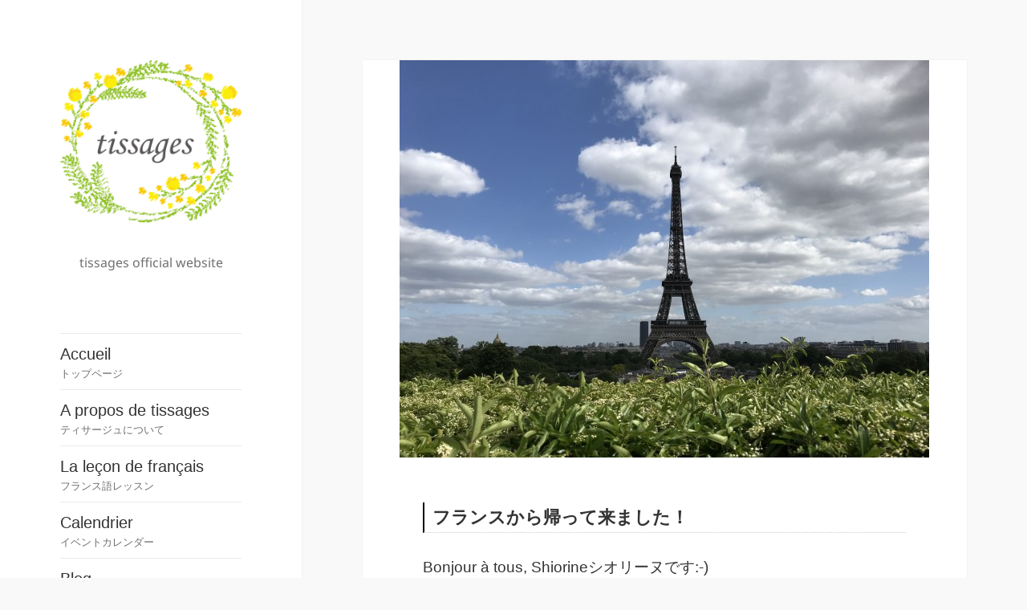

--- FILE ---
content_type: text/html; charset=UTF-8
request_url: https://tissages.jp/blog/20180530/
body_size: 11758
content:
<!DOCTYPE html>
<html lang="ja" class="no-js">
<head>
	<meta charset="UTF-8">
	<meta name="viewport" content="width=device-width">
	<link rel="profile" href="https://gmpg.org/xfn/11">
	<link rel="pingback" href="https://tissages.jp/blog/xmlrpc.php">
	<script>(function(html){html.className = html.className.replace(/\bno-js\b/,'js')})(document.documentElement);</script>
<title>フランスから帰って来ました！ &#8211; ティサージュ</title>
<meta name='robots' content='max-image-preview:large' />
<link rel="alternate" type="application/rss+xml" title="ティサージュ &raquo; フィード" href="https://tissages.jp/feed/" />
<link rel="alternate" type="application/rss+xml" title="ティサージュ &raquo; コメントフィード" href="https://tissages.jp/comments/feed/" />
		<!-- This site uses the Google Analytics by MonsterInsights plugin v8.23.1 - Using Analytics tracking - https://www.monsterinsights.com/ -->
		<!-- Note: MonsterInsights is not currently configured on this site. The site owner needs to authenticate with Google Analytics in the MonsterInsights settings panel. -->
					<!-- No tracking code set -->
				<!-- / Google Analytics by MonsterInsights -->
		<script>
window._wpemojiSettings = {"baseUrl":"https:\/\/s.w.org\/images\/core\/emoji\/14.0.0\/72x72\/","ext":".png","svgUrl":"https:\/\/s.w.org\/images\/core\/emoji\/14.0.0\/svg\/","svgExt":".svg","source":{"concatemoji":"https:\/\/tissages.jp\/blog\/wp-includes\/js\/wp-emoji-release.min.js"}};
/*! This file is auto-generated */
!function(i,n){var o,s,e;function c(e){try{var t={supportTests:e,timestamp:(new Date).valueOf()};sessionStorage.setItem(o,JSON.stringify(t))}catch(e){}}function p(e,t,n){e.clearRect(0,0,e.canvas.width,e.canvas.height),e.fillText(t,0,0);var t=new Uint32Array(e.getImageData(0,0,e.canvas.width,e.canvas.height).data),r=(e.clearRect(0,0,e.canvas.width,e.canvas.height),e.fillText(n,0,0),new Uint32Array(e.getImageData(0,0,e.canvas.width,e.canvas.height).data));return t.every(function(e,t){return e===r[t]})}function u(e,t,n){switch(t){case"flag":return n(e,"\ud83c\udff3\ufe0f\u200d\u26a7\ufe0f","\ud83c\udff3\ufe0f\u200b\u26a7\ufe0f")?!1:!n(e,"\ud83c\uddfa\ud83c\uddf3","\ud83c\uddfa\u200b\ud83c\uddf3")&&!n(e,"\ud83c\udff4\udb40\udc67\udb40\udc62\udb40\udc65\udb40\udc6e\udb40\udc67\udb40\udc7f","\ud83c\udff4\u200b\udb40\udc67\u200b\udb40\udc62\u200b\udb40\udc65\u200b\udb40\udc6e\u200b\udb40\udc67\u200b\udb40\udc7f");case"emoji":return!n(e,"\ud83e\udef1\ud83c\udffb\u200d\ud83e\udef2\ud83c\udfff","\ud83e\udef1\ud83c\udffb\u200b\ud83e\udef2\ud83c\udfff")}return!1}function f(e,t,n){var r="undefined"!=typeof WorkerGlobalScope&&self instanceof WorkerGlobalScope?new OffscreenCanvas(300,150):i.createElement("canvas"),a=r.getContext("2d",{willReadFrequently:!0}),o=(a.textBaseline="top",a.font="600 32px Arial",{});return e.forEach(function(e){o[e]=t(a,e,n)}),o}function t(e){var t=i.createElement("script");t.src=e,t.defer=!0,i.head.appendChild(t)}"undefined"!=typeof Promise&&(o="wpEmojiSettingsSupports",s=["flag","emoji"],n.supports={everything:!0,everythingExceptFlag:!0},e=new Promise(function(e){i.addEventListener("DOMContentLoaded",e,{once:!0})}),new Promise(function(t){var n=function(){try{var e=JSON.parse(sessionStorage.getItem(o));if("object"==typeof e&&"number"==typeof e.timestamp&&(new Date).valueOf()<e.timestamp+604800&&"object"==typeof e.supportTests)return e.supportTests}catch(e){}return null}();if(!n){if("undefined"!=typeof Worker&&"undefined"!=typeof OffscreenCanvas&&"undefined"!=typeof URL&&URL.createObjectURL&&"undefined"!=typeof Blob)try{var e="postMessage("+f.toString()+"("+[JSON.stringify(s),u.toString(),p.toString()].join(",")+"));",r=new Blob([e],{type:"text/javascript"}),a=new Worker(URL.createObjectURL(r),{name:"wpTestEmojiSupports"});return void(a.onmessage=function(e){c(n=e.data),a.terminate(),t(n)})}catch(e){}c(n=f(s,u,p))}t(n)}).then(function(e){for(var t in e)n.supports[t]=e[t],n.supports.everything=n.supports.everything&&n.supports[t],"flag"!==t&&(n.supports.everythingExceptFlag=n.supports.everythingExceptFlag&&n.supports[t]);n.supports.everythingExceptFlag=n.supports.everythingExceptFlag&&!n.supports.flag,n.DOMReady=!1,n.readyCallback=function(){n.DOMReady=!0}}).then(function(){return e}).then(function(){var e;n.supports.everything||(n.readyCallback(),(e=n.source||{}).concatemoji?t(e.concatemoji):e.wpemoji&&e.twemoji&&(t(e.twemoji),t(e.wpemoji)))}))}((window,document),window._wpemojiSettings);
</script>
<style id='wp-emoji-styles-inline-css'>

	img.wp-smiley, img.emoji {
		display: inline !important;
		border: none !important;
		box-shadow: none !important;
		height: 1em !important;
		width: 1em !important;
		margin: 0 0.07em !important;
		vertical-align: -0.1em !important;
		background: none !important;
		padding: 0 !important;
	}
</style>
<link rel='stylesheet' id='wp-block-library-css' href='https://tissages.jp/blog/wp-includes/css/dist/block-library/style.min.css' media='all' />
<style id='wp-block-library-theme-inline-css'>
.wp-block-audio figcaption{color:#555;font-size:13px;text-align:center}.is-dark-theme .wp-block-audio figcaption{color:hsla(0,0%,100%,.65)}.wp-block-audio{margin:0 0 1em}.wp-block-code{border:1px solid #ccc;border-radius:4px;font-family:Menlo,Consolas,monaco,monospace;padding:.8em 1em}.wp-block-embed figcaption{color:#555;font-size:13px;text-align:center}.is-dark-theme .wp-block-embed figcaption{color:hsla(0,0%,100%,.65)}.wp-block-embed{margin:0 0 1em}.blocks-gallery-caption{color:#555;font-size:13px;text-align:center}.is-dark-theme .blocks-gallery-caption{color:hsla(0,0%,100%,.65)}.wp-block-image figcaption{color:#555;font-size:13px;text-align:center}.is-dark-theme .wp-block-image figcaption{color:hsla(0,0%,100%,.65)}.wp-block-image{margin:0 0 1em}.wp-block-pullquote{border-bottom:4px solid;border-top:4px solid;color:currentColor;margin-bottom:1.75em}.wp-block-pullquote cite,.wp-block-pullquote footer,.wp-block-pullquote__citation{color:currentColor;font-size:.8125em;font-style:normal;text-transform:uppercase}.wp-block-quote{border-left:.25em solid;margin:0 0 1.75em;padding-left:1em}.wp-block-quote cite,.wp-block-quote footer{color:currentColor;font-size:.8125em;font-style:normal;position:relative}.wp-block-quote.has-text-align-right{border-left:none;border-right:.25em solid;padding-left:0;padding-right:1em}.wp-block-quote.has-text-align-center{border:none;padding-left:0}.wp-block-quote.is-large,.wp-block-quote.is-style-large,.wp-block-quote.is-style-plain{border:none}.wp-block-search .wp-block-search__label{font-weight:700}.wp-block-search__button{border:1px solid #ccc;padding:.375em .625em}:where(.wp-block-group.has-background){padding:1.25em 2.375em}.wp-block-separator.has-css-opacity{opacity:.4}.wp-block-separator{border:none;border-bottom:2px solid;margin-left:auto;margin-right:auto}.wp-block-separator.has-alpha-channel-opacity{opacity:1}.wp-block-separator:not(.is-style-wide):not(.is-style-dots){width:100px}.wp-block-separator.has-background:not(.is-style-dots){border-bottom:none;height:1px}.wp-block-separator.has-background:not(.is-style-wide):not(.is-style-dots){height:2px}.wp-block-table{margin:0 0 1em}.wp-block-table td,.wp-block-table th{word-break:normal}.wp-block-table figcaption{color:#555;font-size:13px;text-align:center}.is-dark-theme .wp-block-table figcaption{color:hsla(0,0%,100%,.65)}.wp-block-video figcaption{color:#555;font-size:13px;text-align:center}.is-dark-theme .wp-block-video figcaption{color:hsla(0,0%,100%,.65)}.wp-block-video{margin:0 0 1em}.wp-block-template-part.has-background{margin-bottom:0;margin-top:0;padding:1.25em 2.375em}
</style>
<style id='classic-theme-styles-inline-css'>
/*! This file is auto-generated */
.wp-block-button__link{color:#fff;background-color:#32373c;border-radius:9999px;box-shadow:none;text-decoration:none;padding:calc(.667em + 2px) calc(1.333em + 2px);font-size:1.125em}.wp-block-file__button{background:#32373c;color:#fff;text-decoration:none}
</style>
<style id='global-styles-inline-css'>
body{--wp--preset--color--black: #000000;--wp--preset--color--cyan-bluish-gray: #abb8c3;--wp--preset--color--white: #fff;--wp--preset--color--pale-pink: #f78da7;--wp--preset--color--vivid-red: #cf2e2e;--wp--preset--color--luminous-vivid-orange: #ff6900;--wp--preset--color--luminous-vivid-amber: #fcb900;--wp--preset--color--light-green-cyan: #7bdcb5;--wp--preset--color--vivid-green-cyan: #00d084;--wp--preset--color--pale-cyan-blue: #8ed1fc;--wp--preset--color--vivid-cyan-blue: #0693e3;--wp--preset--color--vivid-purple: #9b51e0;--wp--preset--color--dark-gray: #111;--wp--preset--color--light-gray: #f1f1f1;--wp--preset--color--yellow: #f4ca16;--wp--preset--color--dark-brown: #352712;--wp--preset--color--medium-pink: #e53b51;--wp--preset--color--light-pink: #ffe5d1;--wp--preset--color--dark-purple: #2e2256;--wp--preset--color--purple: #674970;--wp--preset--color--blue-gray: #22313f;--wp--preset--color--bright-blue: #55c3dc;--wp--preset--color--light-blue: #e9f2f9;--wp--preset--gradient--vivid-cyan-blue-to-vivid-purple: linear-gradient(135deg,rgba(6,147,227,1) 0%,rgb(155,81,224) 100%);--wp--preset--gradient--light-green-cyan-to-vivid-green-cyan: linear-gradient(135deg,rgb(122,220,180) 0%,rgb(0,208,130) 100%);--wp--preset--gradient--luminous-vivid-amber-to-luminous-vivid-orange: linear-gradient(135deg,rgba(252,185,0,1) 0%,rgba(255,105,0,1) 100%);--wp--preset--gradient--luminous-vivid-orange-to-vivid-red: linear-gradient(135deg,rgba(255,105,0,1) 0%,rgb(207,46,46) 100%);--wp--preset--gradient--very-light-gray-to-cyan-bluish-gray: linear-gradient(135deg,rgb(238,238,238) 0%,rgb(169,184,195) 100%);--wp--preset--gradient--cool-to-warm-spectrum: linear-gradient(135deg,rgb(74,234,220) 0%,rgb(151,120,209) 20%,rgb(207,42,186) 40%,rgb(238,44,130) 60%,rgb(251,105,98) 80%,rgb(254,248,76) 100%);--wp--preset--gradient--blush-light-purple: linear-gradient(135deg,rgb(255,206,236) 0%,rgb(152,150,240) 100%);--wp--preset--gradient--blush-bordeaux: linear-gradient(135deg,rgb(254,205,165) 0%,rgb(254,45,45) 50%,rgb(107,0,62) 100%);--wp--preset--gradient--luminous-dusk: linear-gradient(135deg,rgb(255,203,112) 0%,rgb(199,81,192) 50%,rgb(65,88,208) 100%);--wp--preset--gradient--pale-ocean: linear-gradient(135deg,rgb(255,245,203) 0%,rgb(182,227,212) 50%,rgb(51,167,181) 100%);--wp--preset--gradient--electric-grass: linear-gradient(135deg,rgb(202,248,128) 0%,rgb(113,206,126) 100%);--wp--preset--gradient--midnight: linear-gradient(135deg,rgb(2,3,129) 0%,rgb(40,116,252) 100%);--wp--preset--gradient--dark-gray-gradient-gradient: linear-gradient(90deg, rgba(17,17,17,1) 0%, rgba(42,42,42,1) 100%);--wp--preset--gradient--light-gray-gradient: linear-gradient(90deg, rgba(241,241,241,1) 0%, rgba(215,215,215,1) 100%);--wp--preset--gradient--white-gradient: linear-gradient(90deg, rgba(255,255,255,1) 0%, rgba(230,230,230,1) 100%);--wp--preset--gradient--yellow-gradient: linear-gradient(90deg, rgba(244,202,22,1) 0%, rgba(205,168,10,1) 100%);--wp--preset--gradient--dark-brown-gradient: linear-gradient(90deg, rgba(53,39,18,1) 0%, rgba(91,67,31,1) 100%);--wp--preset--gradient--medium-pink-gradient: linear-gradient(90deg, rgba(229,59,81,1) 0%, rgba(209,28,51,1) 100%);--wp--preset--gradient--light-pink-gradient: linear-gradient(90deg, rgba(255,229,209,1) 0%, rgba(255,200,158,1) 100%);--wp--preset--gradient--dark-purple-gradient: linear-gradient(90deg, rgba(46,34,86,1) 0%, rgba(66,48,123,1) 100%);--wp--preset--gradient--purple-gradient: linear-gradient(90deg, rgba(103,73,112,1) 0%, rgba(131,93,143,1) 100%);--wp--preset--gradient--blue-gray-gradient: linear-gradient(90deg, rgba(34,49,63,1) 0%, rgba(52,75,96,1) 100%);--wp--preset--gradient--bright-blue-gradient: linear-gradient(90deg, rgba(85,195,220,1) 0%, rgba(43,180,211,1) 100%);--wp--preset--gradient--light-blue-gradient: linear-gradient(90deg, rgba(233,242,249,1) 0%, rgba(193,218,238,1) 100%);--wp--preset--font-size--small: 13px;--wp--preset--font-size--medium: 20px;--wp--preset--font-size--large: 36px;--wp--preset--font-size--x-large: 42px;--wp--preset--spacing--20: 0.44rem;--wp--preset--spacing--30: 0.67rem;--wp--preset--spacing--40: 1rem;--wp--preset--spacing--50: 1.5rem;--wp--preset--spacing--60: 2.25rem;--wp--preset--spacing--70: 3.38rem;--wp--preset--spacing--80: 5.06rem;--wp--preset--shadow--natural: 6px 6px 9px rgba(0, 0, 0, 0.2);--wp--preset--shadow--deep: 12px 12px 50px rgba(0, 0, 0, 0.4);--wp--preset--shadow--sharp: 6px 6px 0px rgba(0, 0, 0, 0.2);--wp--preset--shadow--outlined: 6px 6px 0px -3px rgba(255, 255, 255, 1), 6px 6px rgba(0, 0, 0, 1);--wp--preset--shadow--crisp: 6px 6px 0px rgba(0, 0, 0, 1);}:where(.is-layout-flex){gap: 0.5em;}:where(.is-layout-grid){gap: 0.5em;}body .is-layout-flow > .alignleft{float: left;margin-inline-start: 0;margin-inline-end: 2em;}body .is-layout-flow > .alignright{float: right;margin-inline-start: 2em;margin-inline-end: 0;}body .is-layout-flow > .aligncenter{margin-left: auto !important;margin-right: auto !important;}body .is-layout-constrained > .alignleft{float: left;margin-inline-start: 0;margin-inline-end: 2em;}body .is-layout-constrained > .alignright{float: right;margin-inline-start: 2em;margin-inline-end: 0;}body .is-layout-constrained > .aligncenter{margin-left: auto !important;margin-right: auto !important;}body .is-layout-constrained > :where(:not(.alignleft):not(.alignright):not(.alignfull)){max-width: var(--wp--style--global--content-size);margin-left: auto !important;margin-right: auto !important;}body .is-layout-constrained > .alignwide{max-width: var(--wp--style--global--wide-size);}body .is-layout-flex{display: flex;}body .is-layout-flex{flex-wrap: wrap;align-items: center;}body .is-layout-flex > *{margin: 0;}body .is-layout-grid{display: grid;}body .is-layout-grid > *{margin: 0;}:where(.wp-block-columns.is-layout-flex){gap: 2em;}:where(.wp-block-columns.is-layout-grid){gap: 2em;}:where(.wp-block-post-template.is-layout-flex){gap: 1.25em;}:where(.wp-block-post-template.is-layout-grid){gap: 1.25em;}.has-black-color{color: var(--wp--preset--color--black) !important;}.has-cyan-bluish-gray-color{color: var(--wp--preset--color--cyan-bluish-gray) !important;}.has-white-color{color: var(--wp--preset--color--white) !important;}.has-pale-pink-color{color: var(--wp--preset--color--pale-pink) !important;}.has-vivid-red-color{color: var(--wp--preset--color--vivid-red) !important;}.has-luminous-vivid-orange-color{color: var(--wp--preset--color--luminous-vivid-orange) !important;}.has-luminous-vivid-amber-color{color: var(--wp--preset--color--luminous-vivid-amber) !important;}.has-light-green-cyan-color{color: var(--wp--preset--color--light-green-cyan) !important;}.has-vivid-green-cyan-color{color: var(--wp--preset--color--vivid-green-cyan) !important;}.has-pale-cyan-blue-color{color: var(--wp--preset--color--pale-cyan-blue) !important;}.has-vivid-cyan-blue-color{color: var(--wp--preset--color--vivid-cyan-blue) !important;}.has-vivid-purple-color{color: var(--wp--preset--color--vivid-purple) !important;}.has-black-background-color{background-color: var(--wp--preset--color--black) !important;}.has-cyan-bluish-gray-background-color{background-color: var(--wp--preset--color--cyan-bluish-gray) !important;}.has-white-background-color{background-color: var(--wp--preset--color--white) !important;}.has-pale-pink-background-color{background-color: var(--wp--preset--color--pale-pink) !important;}.has-vivid-red-background-color{background-color: var(--wp--preset--color--vivid-red) !important;}.has-luminous-vivid-orange-background-color{background-color: var(--wp--preset--color--luminous-vivid-orange) !important;}.has-luminous-vivid-amber-background-color{background-color: var(--wp--preset--color--luminous-vivid-amber) !important;}.has-light-green-cyan-background-color{background-color: var(--wp--preset--color--light-green-cyan) !important;}.has-vivid-green-cyan-background-color{background-color: var(--wp--preset--color--vivid-green-cyan) !important;}.has-pale-cyan-blue-background-color{background-color: var(--wp--preset--color--pale-cyan-blue) !important;}.has-vivid-cyan-blue-background-color{background-color: var(--wp--preset--color--vivid-cyan-blue) !important;}.has-vivid-purple-background-color{background-color: var(--wp--preset--color--vivid-purple) !important;}.has-black-border-color{border-color: var(--wp--preset--color--black) !important;}.has-cyan-bluish-gray-border-color{border-color: var(--wp--preset--color--cyan-bluish-gray) !important;}.has-white-border-color{border-color: var(--wp--preset--color--white) !important;}.has-pale-pink-border-color{border-color: var(--wp--preset--color--pale-pink) !important;}.has-vivid-red-border-color{border-color: var(--wp--preset--color--vivid-red) !important;}.has-luminous-vivid-orange-border-color{border-color: var(--wp--preset--color--luminous-vivid-orange) !important;}.has-luminous-vivid-amber-border-color{border-color: var(--wp--preset--color--luminous-vivid-amber) !important;}.has-light-green-cyan-border-color{border-color: var(--wp--preset--color--light-green-cyan) !important;}.has-vivid-green-cyan-border-color{border-color: var(--wp--preset--color--vivid-green-cyan) !important;}.has-pale-cyan-blue-border-color{border-color: var(--wp--preset--color--pale-cyan-blue) !important;}.has-vivid-cyan-blue-border-color{border-color: var(--wp--preset--color--vivid-cyan-blue) !important;}.has-vivid-purple-border-color{border-color: var(--wp--preset--color--vivid-purple) !important;}.has-vivid-cyan-blue-to-vivid-purple-gradient-background{background: var(--wp--preset--gradient--vivid-cyan-blue-to-vivid-purple) !important;}.has-light-green-cyan-to-vivid-green-cyan-gradient-background{background: var(--wp--preset--gradient--light-green-cyan-to-vivid-green-cyan) !important;}.has-luminous-vivid-amber-to-luminous-vivid-orange-gradient-background{background: var(--wp--preset--gradient--luminous-vivid-amber-to-luminous-vivid-orange) !important;}.has-luminous-vivid-orange-to-vivid-red-gradient-background{background: var(--wp--preset--gradient--luminous-vivid-orange-to-vivid-red) !important;}.has-very-light-gray-to-cyan-bluish-gray-gradient-background{background: var(--wp--preset--gradient--very-light-gray-to-cyan-bluish-gray) !important;}.has-cool-to-warm-spectrum-gradient-background{background: var(--wp--preset--gradient--cool-to-warm-spectrum) !important;}.has-blush-light-purple-gradient-background{background: var(--wp--preset--gradient--blush-light-purple) !important;}.has-blush-bordeaux-gradient-background{background: var(--wp--preset--gradient--blush-bordeaux) !important;}.has-luminous-dusk-gradient-background{background: var(--wp--preset--gradient--luminous-dusk) !important;}.has-pale-ocean-gradient-background{background: var(--wp--preset--gradient--pale-ocean) !important;}.has-electric-grass-gradient-background{background: var(--wp--preset--gradient--electric-grass) !important;}.has-midnight-gradient-background{background: var(--wp--preset--gradient--midnight) !important;}.has-small-font-size{font-size: var(--wp--preset--font-size--small) !important;}.has-medium-font-size{font-size: var(--wp--preset--font-size--medium) !important;}.has-large-font-size{font-size: var(--wp--preset--font-size--large) !important;}.has-x-large-font-size{font-size: var(--wp--preset--font-size--x-large) !important;}
.wp-block-navigation a:where(:not(.wp-element-button)){color: inherit;}
:where(.wp-block-post-template.is-layout-flex){gap: 1.25em;}:where(.wp-block-post-template.is-layout-grid){gap: 1.25em;}
:where(.wp-block-columns.is-layout-flex){gap: 2em;}:where(.wp-block-columns.is-layout-grid){gap: 2em;}
.wp-block-pullquote{font-size: 1.5em;line-height: 1.6;}
</style>
<link rel='stylesheet' id='contact-form-7-css' href='https://tissages.jp/blog/wp-content/plugins/contact-form-7/includes/css/styles.css' media='all' />
<link rel='stylesheet' id='parent-style-css' href='https://tissages.jp/blog/wp-content/themes/twentyfifteen/style.css' media='all' />
<link rel='stylesheet' id='twentyfifteen-fonts-css' href='https://tissages.jp/blog/wp-content/themes/twentyfifteen/assets/fonts/noto-sans-plus-noto-serif-plus-inconsolata.css' media='all' />
<link rel='stylesheet' id='genericons-css' href='https://tissages.jp/blog/wp-content/themes/twentyfifteen/genericons/genericons.css' media='all' />
<link rel='stylesheet' id='twentyfifteen-style-css' href='https://tissages.jp/blog/wp-content/themes/twentyfifteen-child/style.css' media='all' />
<style id='twentyfifteen-style-inline-css'>

			.post-navigation .nav-previous { background-image: url(https://tissages.jp/blog/wp-content/uploads/2018/05/2480333D-0D1D-453B-B005-C0DD0347EA59-660x510.jpeg); }
			.post-navigation .nav-previous .post-title, .post-navigation .nav-previous a:hover .post-title, .post-navigation .nav-previous .meta-nav { color: #fff; }
			.post-navigation .nav-previous a:before { background-color: rgba(0, 0, 0, 0.4); }
		
			.post-navigation .nav-next { background-image: url(https://tissages.jp/blog/wp-content/uploads/2018/05/IMG_3059-1.jpg); border-top: 0; }
			.post-navigation .nav-next .post-title, .post-navigation .nav-next a:hover .post-title, .post-navigation .nav-next .meta-nav { color: #fff; }
			.post-navigation .nav-next a:before { background-color: rgba(0, 0, 0, 0.4); }
		
</style>
<link rel='stylesheet' id='twentyfifteen-block-style-css' href='https://tissages.jp/blog/wp-content/themes/twentyfifteen/css/blocks.css' media='all' />
<link rel='stylesheet' id='jquery.lightbox.min.css-css' href='https://tissages.jp/blog/wp-content/plugins/wp-jquery-lightbox/styles/lightbox.min.css' media='all' />
<script src="https://tissages.jp/blog/wp-includes/js/jquery/jquery.min.js" id="jquery-core-js"></script>
<script src="https://tissages.jp/blog/wp-includes/js/jquery/jquery-migrate.min.js" id="jquery-migrate-js"></script>
<script id="twentyfifteen-script-js-extra">
var screenReaderText = {"expand":"<span class=\"screen-reader-text\">\u30b5\u30d6\u30e1\u30cb\u30e5\u30fc\u3092\u5c55\u958b<\/span>","collapse":"<span class=\"screen-reader-text\">\u30b5\u30d6\u30e1\u30cb\u30e5\u30fc\u3092\u9589\u3058\u308b<\/span>"};
</script>
<script src="https://tissages.jp/blog/wp-content/themes/twentyfifteen/js/functions.js" id="twentyfifteen-script-js" defer data-wp-strategy="defer"></script>
<link rel="https://api.w.org/" href="https://tissages.jp/wp-json/" /><link rel="alternate" type="application/json" href="https://tissages.jp/wp-json/wp/v2/posts/4238" /><link rel="EditURI" type="application/rsd+xml" title="RSD" href="https://tissages.jp/blog/xmlrpc.php?rsd" />
<meta name="generator" content="WordPress 6.4.7" />
<link rel="canonical" href="https://tissages.jp/blog/20180530/" />
<link rel='shortlink' href='https://tissages.jp/?p=4238' />
<link rel="alternate" type="application/json+oembed" href="https://tissages.jp/wp-json/oembed/1.0/embed?url=https%3A%2F%2Ftissages.jp%2Fblog%2F20180530%2F" />
<link rel="alternate" type="text/xml+oembed" href="https://tissages.jp/wp-json/oembed/1.0/embed?url=https%3A%2F%2Ftissages.jp%2Fblog%2F20180530%2F&#038;format=xml" />
<!-- Favicon Rotator -->
<link rel="shortcut icon" href="https://tissages.jp/blog/wp-content/uploads/2015/10/favicon1.png" />
<link rel="apple-touch-icon-precomposed" href="https://tissages.jp/blog/wp-content/uploads/2015/10/homeicon1-114x114.png" />
<!-- End Favicon Rotator -->

<!-- BEGIN: WP Social Bookmarking Light HEAD --><script>
    (function (d, s, id) {
        var js, fjs = d.getElementsByTagName(s)[0];
        if (d.getElementById(id)) return;
        js = d.createElement(s);
        js.id = id;
        js.src = "//connect.facebook.net/ja_JP/sdk.js#xfbml=1&version=v2.7";
        fjs.parentNode.insertBefore(js, fjs);
    }(document, 'script', 'facebook-jssdk'));
</script>
<style type="text/css">.wp_social_bookmarking_light{
    border: 0 !important;
    padding: 10px 0 20px 0 !important;
    margin: 0 !important;
}
.wp_social_bookmarking_light div{
    float: left !important;
    border: 0 !important;
    padding: 0 !important;
    margin: 0 5px 0px 0 !important;
    min-height: 30px !important;
    line-height: 18px !important;
    text-indent: 0 !important;
}
.wp_social_bookmarking_light img{
    border: 0 !important;
    padding: 0;
    margin: 0;
    vertical-align: top !important;
}
.wp_social_bookmarking_light_clear{
    clear: both !important;
}
#fb-root{
    display: none;
}
.wsbl_twitter{
    width: 100px;
}
.wsbl_facebook_like iframe{
    max-width: none !important;
}
</style>
<!-- END: WP Social Bookmarking Light HEAD -->
<style type="text/css">
.site-title a {
    background-image: url("http://tissages.jp/images/top_logo.png");
    background-position: left top;
    background-repeat: no-repeat;
    background-size: contain;
    display: block;
    height: 0;
    overflow: hidden;
    padding-top: 224px;
}
</style>
		<style id="wp-custom-css">
			.grecaptcha-badge { visibility: hidden; }		</style>
		</head>

<body class="post-template-default single single-post postid-4238 single-format-standard wp-embed-responsive">
<div id="page" class="hfeed site">
	<a class="skip-link screen-reader-text" href="#content">
		コンテンツへスキップ	</a>

	<div id="sidebar" class="sidebar">
		<header id="masthead" class="site-header">
			<div class="site-branding">
										<p class="site-title"><a href="https://tissages.jp/" rel="home">ティサージュ</a></p>
												<p class="site-description">tissages official website</p>
										<button class="secondary-toggle">﻿メニューとウィジェット</button>
			</div><!-- .site-branding -->
		</header><!-- .site-header -->

			<div id="secondary" class="secondary">

					<nav id="site-navigation" class="main-navigation">
				<div class="menu-header_menu-container"><ul id="menu-header_menu" class="nav-menu"><li id="menu-item-48" class="menu-item menu-item-type-custom menu-item-object-custom menu-item-home menu-item-48"><a href="https://tissages.jp/">Accueil<div class="menu-item-description">トップページ</div></a></li>
<li id="menu-item-37" class="menu-item menu-item-type-post_type menu-item-object-page menu-item-37"><a href="https://tissages.jp/about/">A propos de tissages<div class="menu-item-description">ティサージュについて</div></a></li>
<li id="menu-item-4937" class="menu-item menu-item-type-custom menu-item-object-custom menu-item-4937"><a href="https://tissages.jp/aboutfrench/">La leçon de français<div class="menu-item-description">フランス語レッスン</div></a></li>
<li id="menu-item-2492" class="menu-item menu-item-type-post_type menu-item-object-page menu-item-2492"><a href="https://tissages.jp/event/">Calendrier<div class="menu-item-description">イベントカレンダー</div></a></li>
<li id="menu-item-55" class="menu-item menu-item-type-custom menu-item-object-custom menu-item-55"><a href="https://tissages.jp/category/blog/">Blog<div class="menu-item-description">ティサージュのブログ</div></a></li>
</ul></div>			</nav><!-- .main-navigation -->
		
		
					<div id="widget-area" class="widget-area" role="complementary">
				<aside id="nav_menu-5" class="widget widget_nav_menu"><nav class="menu-fotter_menu-container" aria-label="メニュー"><ul id="menu-fotter_menu" class="menu"><li id="menu-item-110" class="menu-item menu-item-type-post_type menu-item-object-page menu-item-110"><a href="https://tissages.jp/contact/">お問い合わせ</a></li>
<li id="menu-item-53" class="menu-item menu-item-type-post_type menu-item-object-page menu-item-53"><a href="https://tissages.jp/privacy/">プライバシーポリシー</a></li>
</ul></nav></aside>
		<aside id="recent-posts-2" class="widget widget_recent_entries">
		<h2 class="widget-title">最新情報</h2><nav aria-label="最新情報">
		<ul>
											<li>
					<a href="https://tissages.jp/blog/2025120202/">シニアと一緒にYouTubeを始めます</a>
											<span class="post-date">2025年12月2日</span>
									</li>
											<li>
					<a href="https://tissages.jp/blog/20251202/">12月のレッスンスケジュール</a>
											<span class="post-date">2025年12月2日</span>
									</li>
											<li>
					<a href="https://tissages.jp/blog/20251019/">11月のレッスンスケジュール</a>
											<span class="post-date">2025年10月19日</span>
									</li>
											<li>
					<a href="https://tissages.jp/blog/20251013/">Rの発音もへっちゃら！？子どもたちの素直な耳に驚かされたフランス語ボランティア初日レポ</a>
											<span class="post-date">2025年10月13日</span>
									</li>
											<li>
					<a href="https://tissages.jp/blog/20250923/">10月のレッスンスケジュール</a>
											<span class="post-date">2025年9月23日</span>
									</li>
					</ul>

		</nav></aside><aside id="archives-2" class="widget widget_archive"><h2 class="widget-title">アーカイブ</h2><nav aria-label="アーカイブ">
			<ul>
					<li><a href='https://tissages.jp/2025/12/'>2025年12月</a></li>
	<li><a href='https://tissages.jp/2025/10/'>2025年10月</a></li>
	<li><a href='https://tissages.jp/2025/09/'>2025年9月</a></li>
	<li><a href='https://tissages.jp/2025/08/'>2025年8月</a></li>
	<li><a href='https://tissages.jp/2025/07/'>2025年7月</a></li>
	<li><a href='https://tissages.jp/2025/06/'>2025年6月</a></li>
	<li><a href='https://tissages.jp/2025/05/'>2025年5月</a></li>
	<li><a href='https://tissages.jp/2025/04/'>2025年4月</a></li>
	<li><a href='https://tissages.jp/2024/11/'>2024年11月</a></li>
	<li><a href='https://tissages.jp/2024/05/'>2024年5月</a></li>
	<li><a href='https://tissages.jp/2024/04/'>2024年4月</a></li>
	<li><a href='https://tissages.jp/2023/06/'>2023年6月</a></li>
	<li><a href='https://tissages.jp/2023/02/'>2023年2月</a></li>
	<li><a href='https://tissages.jp/2023/01/'>2023年1月</a></li>
	<li><a href='https://tissages.jp/2022/12/'>2022年12月</a></li>
	<li><a href='https://tissages.jp/2022/11/'>2022年11月</a></li>
	<li><a href='https://tissages.jp/2022/10/'>2022年10月</a></li>
	<li><a href='https://tissages.jp/2022/09/'>2022年9月</a></li>
	<li><a href='https://tissages.jp/2022/07/'>2022年7月</a></li>
	<li><a href='https://tissages.jp/2022/04/'>2022年4月</a></li>
	<li><a href='https://tissages.jp/2021/09/'>2021年9月</a></li>
	<li><a href='https://tissages.jp/2021/08/'>2021年8月</a></li>
	<li><a href='https://tissages.jp/2021/07/'>2021年7月</a></li>
	<li><a href='https://tissages.jp/2021/06/'>2021年6月</a></li>
	<li><a href='https://tissages.jp/2021/05/'>2021年5月</a></li>
	<li><a href='https://tissages.jp/2021/04/'>2021年4月</a></li>
	<li><a href='https://tissages.jp/2021/03/'>2021年3月</a></li>
	<li><a href='https://tissages.jp/2021/02/'>2021年2月</a></li>
	<li><a href='https://tissages.jp/2020/12/'>2020年12月</a></li>
	<li><a href='https://tissages.jp/2020/10/'>2020年10月</a></li>
	<li><a href='https://tissages.jp/2020/09/'>2020年9月</a></li>
	<li><a href='https://tissages.jp/2020/03/'>2020年3月</a></li>
	<li><a href='https://tissages.jp/2020/02/'>2020年2月</a></li>
	<li><a href='https://tissages.jp/2020/01/'>2020年1月</a></li>
	<li><a href='https://tissages.jp/2019/12/'>2019年12月</a></li>
	<li><a href='https://tissages.jp/2019/11/'>2019年11月</a></li>
	<li><a href='https://tissages.jp/2019/10/'>2019年10月</a></li>
	<li><a href='https://tissages.jp/2019/09/'>2019年9月</a></li>
	<li><a href='https://tissages.jp/2019/08/'>2019年8月</a></li>
	<li><a href='https://tissages.jp/2019/07/'>2019年7月</a></li>
	<li><a href='https://tissages.jp/2019/06/'>2019年6月</a></li>
	<li><a href='https://tissages.jp/2019/05/'>2019年5月</a></li>
	<li><a href='https://tissages.jp/2019/04/'>2019年4月</a></li>
	<li><a href='https://tissages.jp/2019/03/'>2019年3月</a></li>
	<li><a href='https://tissages.jp/2019/02/'>2019年2月</a></li>
	<li><a href='https://tissages.jp/2019/01/'>2019年1月</a></li>
	<li><a href='https://tissages.jp/2018/12/'>2018年12月</a></li>
	<li><a href='https://tissages.jp/2018/11/'>2018年11月</a></li>
	<li><a href='https://tissages.jp/2018/10/'>2018年10月</a></li>
	<li><a href='https://tissages.jp/2018/09/'>2018年9月</a></li>
	<li><a href='https://tissages.jp/2018/08/'>2018年8月</a></li>
	<li><a href='https://tissages.jp/2018/07/'>2018年7月</a></li>
	<li><a href='https://tissages.jp/2018/06/'>2018年6月</a></li>
	<li><a href='https://tissages.jp/2018/05/'>2018年5月</a></li>
	<li><a href='https://tissages.jp/2018/04/'>2018年4月</a></li>
	<li><a href='https://tissages.jp/2018/03/'>2018年3月</a></li>
	<li><a href='https://tissages.jp/2018/02/'>2018年2月</a></li>
	<li><a href='https://tissages.jp/2018/01/'>2018年1月</a></li>
	<li><a href='https://tissages.jp/2017/12/'>2017年12月</a></li>
	<li><a href='https://tissages.jp/2017/11/'>2017年11月</a></li>
	<li><a href='https://tissages.jp/2017/10/'>2017年10月</a></li>
	<li><a href='https://tissages.jp/2017/09/'>2017年9月</a></li>
	<li><a href='https://tissages.jp/2017/08/'>2017年8月</a></li>
	<li><a href='https://tissages.jp/2017/07/'>2017年7月</a></li>
	<li><a href='https://tissages.jp/2017/06/'>2017年6月</a></li>
	<li><a href='https://tissages.jp/2017/05/'>2017年5月</a></li>
	<li><a href='https://tissages.jp/2017/04/'>2017年4月</a></li>
	<li><a href='https://tissages.jp/2017/03/'>2017年3月</a></li>
	<li><a href='https://tissages.jp/2017/02/'>2017年2月</a></li>
	<li><a href='https://tissages.jp/2017/01/'>2017年1月</a></li>
	<li><a href='https://tissages.jp/2016/12/'>2016年12月</a></li>
	<li><a href='https://tissages.jp/2016/11/'>2016年11月</a></li>
	<li><a href='https://tissages.jp/2016/10/'>2016年10月</a></li>
	<li><a href='https://tissages.jp/2016/09/'>2016年9月</a></li>
	<li><a href='https://tissages.jp/2016/08/'>2016年8月</a></li>
	<li><a href='https://tissages.jp/2016/07/'>2016年7月</a></li>
	<li><a href='https://tissages.jp/2016/06/'>2016年6月</a></li>
	<li><a href='https://tissages.jp/2016/05/'>2016年5月</a></li>
	<li><a href='https://tissages.jp/2016/04/'>2016年4月</a></li>
	<li><a href='https://tissages.jp/2016/03/'>2016年3月</a></li>
	<li><a href='https://tissages.jp/2016/02/'>2016年2月</a></li>
	<li><a href='https://tissages.jp/2016/01/'>2016年1月</a></li>
	<li><a href='https://tissages.jp/2015/12/'>2015年12月</a></li>
	<li><a href='https://tissages.jp/2015/11/'>2015年11月</a></li>
	<li><a href='https://tissages.jp/2015/10/'>2015年10月</a></li>
	<li><a href='https://tissages.jp/2014/06/'>2014年6月</a></li>
			</ul>

			</nav></aside><aside id="text-2" class="widget widget_text"><h2 class="widget-title">facebook</h2>			<div class="textwidget"><div class="fb-page" data-href="https://www.facebook.com/tissages2015" data-width="248" data-height="248" data-small-header="true" data-adapt-container-width="true" data-hide-cover="true" data-show-facepile="false" data-show-posts="true"><div class="fb-xfbml-parse-ignore"><blockquote cite="https://www.facebook.com/tissages2015"><a href="https://www.facebook.com/tissages2015">ティサージュ</a></blockquote></div></div></div>
		</aside>			</div><!-- .widget-area -->
		
	</div><!-- .secondary -->

	</div><!-- .sidebar -->

	<div id="content" class="site-content">

	<div id="primary" class="content-area">
		<main id="main" class="site-main">

		
<article id="post-4238" class="post-4238 post type-post status-publish format-standard has-post-thumbnail hentry category-blog">
	
		<div class="post-thumbnail">
			<img width="660" height="495" src="https://tissages.jp/blog/wp-content/uploads/2018/05/IMG_2868.jpg" class="attachment-post-thumbnail size-post-thumbnail wp-post-image" alt="" decoding="async" fetchpriority="high" srcset="https://tissages.jp/blog/wp-content/uploads/2018/05/IMG_2868.jpg 660w, https://tissages.jp/blog/wp-content/uploads/2018/05/IMG_2868-300x225.jpg 300w" sizes="(max-width: 660px) 100vw, 660px" />	</div><!-- .post-thumbnail -->

	
	<header class="entry-header">
		<h1 class="entry-title">フランスから帰って来ました！</h1>	</header><!-- .entry-header -->

	<div class="entry-content">
		<div>
<p>Bonjour à tous, Shiorineシオリーヌです:-)</p>
</div>
<div>無事にフランスから帰って来ました！今回は小学校5年生の時からの友人アレクシアの、ベルサイユにあるお城のような家に泊めてもらいました。<br />
そこを拠点に、友達に会ったり、モンサンミッシェルに観光に行ったり、そして今回の最大の目的の「フランス語プチレッスン」のための教材集めをしっかりとして来ました。</p>
</div>
<div>ブログでは少しずつ旅の思い出を綴って行きたいと思っていますので、興味のある方はチェックしていてくださいね。今週の金曜日は別府の「食堂シェモア」さんで<a href="https://tissages.jp/blog/20180426/" target="_blank" rel="noopener noreferrer">ランチ会</a>を行います。<br />
アレクシアの4女Vasilissaヴァシリッサが家の中を紹介してくれた動画を皆さんと一緒に見ようと思います。<br />
<iframe width="660" height="371" src="https://www.youtube.com/embed/JarYKMkN7Vc?feature=oembed" frameborder="0" allow="autoplay; encrypted-media" allowfullscreen></iframe><br />
玄関からして豪華ですよね。<br />
この続きはランチ会にて。</p>
<p>ランチ会はおかげさまで定員に達しましたが、沢山の方にご希望をいただいていたので、フランス旅行のお話しをする別の機会も設けたいと思っています。<br />
そちらにもぜひご参加ください。</p>
<p><a href="https://tissages.jp/blog/wp-content/uploads/2018/05/IMG_3028.jpg" rel="lightbox[4238]"><img decoding="async" class="alignnone size-medium wp-image-4239" src="https://tissages.jp/blog/wp-content/uploads/2018/05/IMG_3028-300x225.jpg" alt="" width="300" height="225" srcset="https://tissages.jp/blog/wp-content/uploads/2018/05/IMG_3028-300x225.jpg 300w, https://tissages.jp/blog/wp-content/uploads/2018/05/IMG_3028.jpg 660w" sizes="(max-width: 300px) 100vw, 300px" /><br />
</a>お天気が良いときは庭でディナーを。</p>
</div>
<div>とりあえず今日は帰国のご挨拶まで。</div>
<div></div>
<div>A bientôt !</div>
<div>Shiorine</div>
<div><a href="https://peraichi.com/landing_pages/view/tissages" target="_blank" rel="noopener noreferrer">「ティサージュのフランス語プチレッスン」のホームページ</a>が出来ました。</div>
<div>＊福岡のアットホームなフランス語教室　＊　「ティサージュのフランス語プチレッスン」＊参加者募集中</div>
<p><a data-topotext="[{&quot;attributes&quot;:{&quot;tombstoned&quot;:false,&quot;uniqueId&quot;:4,&quot;fontHints&quot;:2},&quot;codePoints&quot;:[66,111,110,106,111,117,114,32,224,32,116,111,117,115,44,32,83,104,105,111,114,105,110,101,12471,12458,12522,12540,12492,12391,12377,58,45,41,10,10,10,10]},{&quot;attributes&quot;:{&quot;tombstoned&quot;:false,&quot;uniqueId&quot;:5,&quot;paragraphStyle&quot;:{},&quot;fontHints&quot;:2},&quot;codePoints&quot;:[65,32,98,105,101,110,116,244,116,32,33]},{&quot;attributes&quot;:{&quot;tombstoned&quot;:false,&quot;uniqueId&quot;:3,&quot;paragraphStyle&quot;:{}},&quot;codePoints&quot;:[10]},{&quot;attributes&quot;:{&quot;tombstoned&quot;:false,&quot;uniqueId&quot;:5,&quot;paragraphStyle&quot;:{},&quot;fontHints&quot;:2},&quot;codePoints&quot;:[83,104,105,111,114,105,110,101]},{&quot;attributes&quot;:{&quot;tombstoned&quot;:false,&quot;uniqueId&quot;:3,&quot;paragraphStyle&quot;:{}},&quot;codePoints&quot;:[10]},{&quot;attributes&quot;:{&quot;tombstoned&quot;:false,&quot;uniqueId&quot;:6,&quot;paragraphStyle&quot;:{},&quot;link&quot;:&quot;https://peraichi.com/landing_pages/view/tissages&quot;},&quot;codePoints&quot;:[12300,12486,12451,12469,12540,12472,12517,12398,12501,12521,12531,12473,35486,12503,12481,12524,12483,12473,12531,12301,12398,12507,12540,12512,12506,12540,12472,12364,20986,26469,12414,12375,12383,12290]},{&quot;attributes&quot;:{&quot;tombstoned&quot;:false,&quot;uniqueId&quot;:3,&quot;paragraphStyle&quot;:{}},&quot;codePoints&quot;:[10,65290,31119,23713,12398,12450,12483,12488,12507,12540,12512,12394,12501,12521,12531,12473,35486,25945,23460,12288,65290,12288,12300,12486,12451,12469,12540,12472,12517,12398,12501,12521,12531,12473,35486,12503,12481,12524,12483,12473,12531,12301,65290,21442,21152,32773,21215,38598,20013,10]}]">​</a> </p>
<div class='wp_social_bookmarking_light'>        <div class="wsbl_facebook_like"><div id="fb-root"></div><div class="fb-like" data-href="https://tissages.jp/blog/20180530/" data-layout="button_count" data-action="like" data-width="100" data-share="false" data-show_faces="false" ></div></div>        <div class="wsbl_twitter"><a href="https://twitter.com/share" class="twitter-share-button" data-url="https://tissages.jp/blog/20180530/" data-text="フランスから帰って来ました！" data-lang="ja">Tweet</a></div>        <div class="wsbl_google_plus_one"><g:plusone size="medium" annotation="none" href="https://tissages.jp/blog/20180530/" ></g:plusone></div></div>
<br class='wp_social_bookmarking_light_clear' />
	</div><!-- .entry-content -->

	
	<footer class="entry-footer">
		<span class="posted-on"><span class="screen-reader-text">投稿日: </span><a href="https://tissages.jp/blog/20180530/" rel="bookmark"><time class="entry-date published" datetime="2018-05-30T18:43:32+09:00">2018年5月30日</time><time class="updated" datetime="2018-06-04T05:25:46+09:00">2018年6月4日</time></a></span><span class="byline"><span class="author vcard"><span class="screen-reader-text">作成者 </span><a class="url fn n" href="https://tissages.jp/author/tissages/">置鮎 志織</a></span></span><span class="cat-links"><span class="screen-reader-text">カテゴリー </span><a href="https://tissages.jp/category/blog/" rel="category tag">ブログ</a></span>			</footer><!-- .entry-footer -->

</article><!-- #post-4238 -->

	<nav class="navigation post-navigation" aria-label="投稿">
		<h2 class="screen-reader-text">投稿ナビゲーション</h2>
		<div class="nav-links"><div class="nav-previous"><a href="https://tissages.jp/blog/20180509/" rel="prev"><span class="meta-nav" aria-hidden="true">前</span> <span class="screen-reader-text">前の投稿:</span> <span class="post-title">行ってきます！</span></a></div><div class="nav-next"><a href="https://tissages.jp/blog/20180531/" rel="next"><span class="meta-nav" aria-hidden="true">次ページへ</span> <span class="screen-reader-text">次の投稿:</span> <span class="post-title">Il y a le marché マルシェがあっています</span></a></div></div>
	</nav>
		</main><!-- .site-main -->
	</div><!-- .content-area -->


	</div><!-- .site-content -->

	<footer id="colophon" class="site-footer" role="contentinfo">
		<div class="site-info">
						Copyright &copy; 2015- 2026 tissages All rights reserved.<br />
			<p>This site is protected by reCAPTCHA and the Google <a href="https://policies.google.com/privacy" target="_blank" rel="noopener">Privacy Policy</a> and <a href="https://policies.google.com/terms" target="_blank" rel="noopener">Terms of Service</a> apply.</p><!-- <a href="https://ja.wordpress.org/">Proudly powered by WordPress</a> -->
		</div><!-- .site-info -->
	</footer><!-- .site-footer -->

</div><!-- .site -->


<!-- BEGIN: WP Social Bookmarking Light FOOTER -->    <script>!function(d,s,id){var js,fjs=d.getElementsByTagName(s)[0],p=/^http:/.test(d.location)?'http':'https';if(!d.getElementById(id)){js=d.createElement(s);js.id=id;js.src=p+'://platform.twitter.com/widgets.js';fjs.parentNode.insertBefore(js,fjs);}}(document, 'script', 'twitter-wjs');</script>    <script src="https://apis.google.com/js/platform.js" async defer>
        {lang: "ja"}
    </script><!-- END: WP Social Bookmarking Light FOOTER -->
<script src="https://tissages.jp/blog/wp-content/plugins/contact-form-7/includes/swv/js/index.js" id="swv-js"></script>
<script id="contact-form-7-js-extra">
var wpcf7 = {"api":{"root":"https:\/\/tissages.jp\/wp-json\/","namespace":"contact-form-7\/v1"},"cached":"1"};
</script>
<script src="https://tissages.jp/blog/wp-content/plugins/contact-form-7/includes/js/index.js" id="contact-form-7-js"></script>
<script src="https://www.google.com/recaptcha/api.js?render=6LdIyGApAAAAAPsPxrZZA0rTwED7ka8ZZJHaVUBu" id="google-recaptcha-js"></script>
<script src="https://tissages.jp/blog/wp-includes/js/dist/vendor/wp-polyfill-inert.min.js" id="wp-polyfill-inert-js"></script>
<script src="https://tissages.jp/blog/wp-includes/js/dist/vendor/regenerator-runtime.min.js" id="regenerator-runtime-js"></script>
<script src="https://tissages.jp/blog/wp-includes/js/dist/vendor/wp-polyfill.min.js" id="wp-polyfill-js"></script>
<script id="wpcf7-recaptcha-js-extra">
var wpcf7_recaptcha = {"sitekey":"6LdIyGApAAAAAPsPxrZZA0rTwED7ka8ZZJHaVUBu","actions":{"homepage":"homepage","contactform":"contactform"}};
</script>
<script src="https://tissages.jp/blog/wp-content/plugins/contact-form-7/modules/recaptcha/index.js" id="wpcf7-recaptcha-js"></script>
<script src="https://tissages.jp/blog/wp-content/plugins/wp-jquery-lightbox/jquery.touchwipe.min.js" id="wp-jquery-lightbox-swipe-js"></script>
<script id="wp-jquery-lightbox-js-extra">
var JQLBSettings = {"showTitle":"1","showCaption":"1","showNumbers":"1","fitToScreen":"0","resizeSpeed":"400","showDownload":"0","navbarOnTop":"0","marginSize":"0","slideshowSpeed":"4000","prevLinkTitle":"\u524d\u306e\u753b\u50cf","nextLinkTitle":"\u6b21\u306e\u753b\u50cf","closeTitle":"\u30ae\u30e3\u30e9\u30ea\u30fc\u3092\u9589\u3058\u308b","image":"\u753b\u50cf ","of":"\u306e","download":"\u30c0\u30a6\u30f3\u30ed\u30fc\u30c9","pause":"(\u30b9\u30e9\u30a4\u30c9\u30b7\u30e7\u30fc\u3092\u4e00\u6642\u505c\u6b62\u3059\u308b)","play":"(\u30b9\u30e9\u30a4\u30c9\u30b7\u30e7\u30fc\u3092\u518d\u751f\u3059\u308b)"};
</script>
<script src="https://tissages.jp/blog/wp-content/plugins/wp-jquery-lightbox/jquery.lightbox.min.js" id="wp-jquery-lightbox-js"></script>

</body>
</html>


--- FILE ---
content_type: text/html; charset=utf-8
request_url: https://accounts.google.com/o/oauth2/postmessageRelay?parent=https%3A%2F%2Ftissages.jp&jsh=m%3B%2F_%2Fscs%2Fabc-static%2F_%2Fjs%2Fk%3Dgapi.lb.en.2kN9-TZiXrM.O%2Fd%3D1%2Frs%3DAHpOoo_B4hu0FeWRuWHfxnZ3V0WubwN7Qw%2Fm%3D__features__
body_size: 163
content:
<!DOCTYPE html><html><head><title></title><meta http-equiv="content-type" content="text/html; charset=utf-8"><meta http-equiv="X-UA-Compatible" content="IE=edge"><meta name="viewport" content="width=device-width, initial-scale=1, minimum-scale=1, maximum-scale=1, user-scalable=0"><script src='https://ssl.gstatic.com/accounts/o/2580342461-postmessagerelay.js' nonce="xlSWlbKM32rm9Zz9TugW7g"></script></head><body><script type="text/javascript" src="https://apis.google.com/js/rpc:shindig_random.js?onload=init" nonce="xlSWlbKM32rm9Zz9TugW7g"></script></body></html>

--- FILE ---
content_type: text/html; charset=utf-8
request_url: https://www.google.com/recaptcha/api2/anchor?ar=1&k=6LdIyGApAAAAAPsPxrZZA0rTwED7ka8ZZJHaVUBu&co=aHR0cHM6Ly90aXNzYWdlcy5qcDo0NDM.&hl=en&v=PoyoqOPhxBO7pBk68S4YbpHZ&size=invisible&anchor-ms=20000&execute-ms=30000&cb=1isowgz2temg
body_size: 48806
content:
<!DOCTYPE HTML><html dir="ltr" lang="en"><head><meta http-equiv="Content-Type" content="text/html; charset=UTF-8">
<meta http-equiv="X-UA-Compatible" content="IE=edge">
<title>reCAPTCHA</title>
<style type="text/css">
/* cyrillic-ext */
@font-face {
  font-family: 'Roboto';
  font-style: normal;
  font-weight: 400;
  font-stretch: 100%;
  src: url(//fonts.gstatic.com/s/roboto/v48/KFO7CnqEu92Fr1ME7kSn66aGLdTylUAMa3GUBHMdazTgWw.woff2) format('woff2');
  unicode-range: U+0460-052F, U+1C80-1C8A, U+20B4, U+2DE0-2DFF, U+A640-A69F, U+FE2E-FE2F;
}
/* cyrillic */
@font-face {
  font-family: 'Roboto';
  font-style: normal;
  font-weight: 400;
  font-stretch: 100%;
  src: url(//fonts.gstatic.com/s/roboto/v48/KFO7CnqEu92Fr1ME7kSn66aGLdTylUAMa3iUBHMdazTgWw.woff2) format('woff2');
  unicode-range: U+0301, U+0400-045F, U+0490-0491, U+04B0-04B1, U+2116;
}
/* greek-ext */
@font-face {
  font-family: 'Roboto';
  font-style: normal;
  font-weight: 400;
  font-stretch: 100%;
  src: url(//fonts.gstatic.com/s/roboto/v48/KFO7CnqEu92Fr1ME7kSn66aGLdTylUAMa3CUBHMdazTgWw.woff2) format('woff2');
  unicode-range: U+1F00-1FFF;
}
/* greek */
@font-face {
  font-family: 'Roboto';
  font-style: normal;
  font-weight: 400;
  font-stretch: 100%;
  src: url(//fonts.gstatic.com/s/roboto/v48/KFO7CnqEu92Fr1ME7kSn66aGLdTylUAMa3-UBHMdazTgWw.woff2) format('woff2');
  unicode-range: U+0370-0377, U+037A-037F, U+0384-038A, U+038C, U+038E-03A1, U+03A3-03FF;
}
/* math */
@font-face {
  font-family: 'Roboto';
  font-style: normal;
  font-weight: 400;
  font-stretch: 100%;
  src: url(//fonts.gstatic.com/s/roboto/v48/KFO7CnqEu92Fr1ME7kSn66aGLdTylUAMawCUBHMdazTgWw.woff2) format('woff2');
  unicode-range: U+0302-0303, U+0305, U+0307-0308, U+0310, U+0312, U+0315, U+031A, U+0326-0327, U+032C, U+032F-0330, U+0332-0333, U+0338, U+033A, U+0346, U+034D, U+0391-03A1, U+03A3-03A9, U+03B1-03C9, U+03D1, U+03D5-03D6, U+03F0-03F1, U+03F4-03F5, U+2016-2017, U+2034-2038, U+203C, U+2040, U+2043, U+2047, U+2050, U+2057, U+205F, U+2070-2071, U+2074-208E, U+2090-209C, U+20D0-20DC, U+20E1, U+20E5-20EF, U+2100-2112, U+2114-2115, U+2117-2121, U+2123-214F, U+2190, U+2192, U+2194-21AE, U+21B0-21E5, U+21F1-21F2, U+21F4-2211, U+2213-2214, U+2216-22FF, U+2308-230B, U+2310, U+2319, U+231C-2321, U+2336-237A, U+237C, U+2395, U+239B-23B7, U+23D0, U+23DC-23E1, U+2474-2475, U+25AF, U+25B3, U+25B7, U+25BD, U+25C1, U+25CA, U+25CC, U+25FB, U+266D-266F, U+27C0-27FF, U+2900-2AFF, U+2B0E-2B11, U+2B30-2B4C, U+2BFE, U+3030, U+FF5B, U+FF5D, U+1D400-1D7FF, U+1EE00-1EEFF;
}
/* symbols */
@font-face {
  font-family: 'Roboto';
  font-style: normal;
  font-weight: 400;
  font-stretch: 100%;
  src: url(//fonts.gstatic.com/s/roboto/v48/KFO7CnqEu92Fr1ME7kSn66aGLdTylUAMaxKUBHMdazTgWw.woff2) format('woff2');
  unicode-range: U+0001-000C, U+000E-001F, U+007F-009F, U+20DD-20E0, U+20E2-20E4, U+2150-218F, U+2190, U+2192, U+2194-2199, U+21AF, U+21E6-21F0, U+21F3, U+2218-2219, U+2299, U+22C4-22C6, U+2300-243F, U+2440-244A, U+2460-24FF, U+25A0-27BF, U+2800-28FF, U+2921-2922, U+2981, U+29BF, U+29EB, U+2B00-2BFF, U+4DC0-4DFF, U+FFF9-FFFB, U+10140-1018E, U+10190-1019C, U+101A0, U+101D0-101FD, U+102E0-102FB, U+10E60-10E7E, U+1D2C0-1D2D3, U+1D2E0-1D37F, U+1F000-1F0FF, U+1F100-1F1AD, U+1F1E6-1F1FF, U+1F30D-1F30F, U+1F315, U+1F31C, U+1F31E, U+1F320-1F32C, U+1F336, U+1F378, U+1F37D, U+1F382, U+1F393-1F39F, U+1F3A7-1F3A8, U+1F3AC-1F3AF, U+1F3C2, U+1F3C4-1F3C6, U+1F3CA-1F3CE, U+1F3D4-1F3E0, U+1F3ED, U+1F3F1-1F3F3, U+1F3F5-1F3F7, U+1F408, U+1F415, U+1F41F, U+1F426, U+1F43F, U+1F441-1F442, U+1F444, U+1F446-1F449, U+1F44C-1F44E, U+1F453, U+1F46A, U+1F47D, U+1F4A3, U+1F4B0, U+1F4B3, U+1F4B9, U+1F4BB, U+1F4BF, U+1F4C8-1F4CB, U+1F4D6, U+1F4DA, U+1F4DF, U+1F4E3-1F4E6, U+1F4EA-1F4ED, U+1F4F7, U+1F4F9-1F4FB, U+1F4FD-1F4FE, U+1F503, U+1F507-1F50B, U+1F50D, U+1F512-1F513, U+1F53E-1F54A, U+1F54F-1F5FA, U+1F610, U+1F650-1F67F, U+1F687, U+1F68D, U+1F691, U+1F694, U+1F698, U+1F6AD, U+1F6B2, U+1F6B9-1F6BA, U+1F6BC, U+1F6C6-1F6CF, U+1F6D3-1F6D7, U+1F6E0-1F6EA, U+1F6F0-1F6F3, U+1F6F7-1F6FC, U+1F700-1F7FF, U+1F800-1F80B, U+1F810-1F847, U+1F850-1F859, U+1F860-1F887, U+1F890-1F8AD, U+1F8B0-1F8BB, U+1F8C0-1F8C1, U+1F900-1F90B, U+1F93B, U+1F946, U+1F984, U+1F996, U+1F9E9, U+1FA00-1FA6F, U+1FA70-1FA7C, U+1FA80-1FA89, U+1FA8F-1FAC6, U+1FACE-1FADC, U+1FADF-1FAE9, U+1FAF0-1FAF8, U+1FB00-1FBFF;
}
/* vietnamese */
@font-face {
  font-family: 'Roboto';
  font-style: normal;
  font-weight: 400;
  font-stretch: 100%;
  src: url(//fonts.gstatic.com/s/roboto/v48/KFO7CnqEu92Fr1ME7kSn66aGLdTylUAMa3OUBHMdazTgWw.woff2) format('woff2');
  unicode-range: U+0102-0103, U+0110-0111, U+0128-0129, U+0168-0169, U+01A0-01A1, U+01AF-01B0, U+0300-0301, U+0303-0304, U+0308-0309, U+0323, U+0329, U+1EA0-1EF9, U+20AB;
}
/* latin-ext */
@font-face {
  font-family: 'Roboto';
  font-style: normal;
  font-weight: 400;
  font-stretch: 100%;
  src: url(//fonts.gstatic.com/s/roboto/v48/KFO7CnqEu92Fr1ME7kSn66aGLdTylUAMa3KUBHMdazTgWw.woff2) format('woff2');
  unicode-range: U+0100-02BA, U+02BD-02C5, U+02C7-02CC, U+02CE-02D7, U+02DD-02FF, U+0304, U+0308, U+0329, U+1D00-1DBF, U+1E00-1E9F, U+1EF2-1EFF, U+2020, U+20A0-20AB, U+20AD-20C0, U+2113, U+2C60-2C7F, U+A720-A7FF;
}
/* latin */
@font-face {
  font-family: 'Roboto';
  font-style: normal;
  font-weight: 400;
  font-stretch: 100%;
  src: url(//fonts.gstatic.com/s/roboto/v48/KFO7CnqEu92Fr1ME7kSn66aGLdTylUAMa3yUBHMdazQ.woff2) format('woff2');
  unicode-range: U+0000-00FF, U+0131, U+0152-0153, U+02BB-02BC, U+02C6, U+02DA, U+02DC, U+0304, U+0308, U+0329, U+2000-206F, U+20AC, U+2122, U+2191, U+2193, U+2212, U+2215, U+FEFF, U+FFFD;
}
/* cyrillic-ext */
@font-face {
  font-family: 'Roboto';
  font-style: normal;
  font-weight: 500;
  font-stretch: 100%;
  src: url(//fonts.gstatic.com/s/roboto/v48/KFO7CnqEu92Fr1ME7kSn66aGLdTylUAMa3GUBHMdazTgWw.woff2) format('woff2');
  unicode-range: U+0460-052F, U+1C80-1C8A, U+20B4, U+2DE0-2DFF, U+A640-A69F, U+FE2E-FE2F;
}
/* cyrillic */
@font-face {
  font-family: 'Roboto';
  font-style: normal;
  font-weight: 500;
  font-stretch: 100%;
  src: url(//fonts.gstatic.com/s/roboto/v48/KFO7CnqEu92Fr1ME7kSn66aGLdTylUAMa3iUBHMdazTgWw.woff2) format('woff2');
  unicode-range: U+0301, U+0400-045F, U+0490-0491, U+04B0-04B1, U+2116;
}
/* greek-ext */
@font-face {
  font-family: 'Roboto';
  font-style: normal;
  font-weight: 500;
  font-stretch: 100%;
  src: url(//fonts.gstatic.com/s/roboto/v48/KFO7CnqEu92Fr1ME7kSn66aGLdTylUAMa3CUBHMdazTgWw.woff2) format('woff2');
  unicode-range: U+1F00-1FFF;
}
/* greek */
@font-face {
  font-family: 'Roboto';
  font-style: normal;
  font-weight: 500;
  font-stretch: 100%;
  src: url(//fonts.gstatic.com/s/roboto/v48/KFO7CnqEu92Fr1ME7kSn66aGLdTylUAMa3-UBHMdazTgWw.woff2) format('woff2');
  unicode-range: U+0370-0377, U+037A-037F, U+0384-038A, U+038C, U+038E-03A1, U+03A3-03FF;
}
/* math */
@font-face {
  font-family: 'Roboto';
  font-style: normal;
  font-weight: 500;
  font-stretch: 100%;
  src: url(//fonts.gstatic.com/s/roboto/v48/KFO7CnqEu92Fr1ME7kSn66aGLdTylUAMawCUBHMdazTgWw.woff2) format('woff2');
  unicode-range: U+0302-0303, U+0305, U+0307-0308, U+0310, U+0312, U+0315, U+031A, U+0326-0327, U+032C, U+032F-0330, U+0332-0333, U+0338, U+033A, U+0346, U+034D, U+0391-03A1, U+03A3-03A9, U+03B1-03C9, U+03D1, U+03D5-03D6, U+03F0-03F1, U+03F4-03F5, U+2016-2017, U+2034-2038, U+203C, U+2040, U+2043, U+2047, U+2050, U+2057, U+205F, U+2070-2071, U+2074-208E, U+2090-209C, U+20D0-20DC, U+20E1, U+20E5-20EF, U+2100-2112, U+2114-2115, U+2117-2121, U+2123-214F, U+2190, U+2192, U+2194-21AE, U+21B0-21E5, U+21F1-21F2, U+21F4-2211, U+2213-2214, U+2216-22FF, U+2308-230B, U+2310, U+2319, U+231C-2321, U+2336-237A, U+237C, U+2395, U+239B-23B7, U+23D0, U+23DC-23E1, U+2474-2475, U+25AF, U+25B3, U+25B7, U+25BD, U+25C1, U+25CA, U+25CC, U+25FB, U+266D-266F, U+27C0-27FF, U+2900-2AFF, U+2B0E-2B11, U+2B30-2B4C, U+2BFE, U+3030, U+FF5B, U+FF5D, U+1D400-1D7FF, U+1EE00-1EEFF;
}
/* symbols */
@font-face {
  font-family: 'Roboto';
  font-style: normal;
  font-weight: 500;
  font-stretch: 100%;
  src: url(//fonts.gstatic.com/s/roboto/v48/KFO7CnqEu92Fr1ME7kSn66aGLdTylUAMaxKUBHMdazTgWw.woff2) format('woff2');
  unicode-range: U+0001-000C, U+000E-001F, U+007F-009F, U+20DD-20E0, U+20E2-20E4, U+2150-218F, U+2190, U+2192, U+2194-2199, U+21AF, U+21E6-21F0, U+21F3, U+2218-2219, U+2299, U+22C4-22C6, U+2300-243F, U+2440-244A, U+2460-24FF, U+25A0-27BF, U+2800-28FF, U+2921-2922, U+2981, U+29BF, U+29EB, U+2B00-2BFF, U+4DC0-4DFF, U+FFF9-FFFB, U+10140-1018E, U+10190-1019C, U+101A0, U+101D0-101FD, U+102E0-102FB, U+10E60-10E7E, U+1D2C0-1D2D3, U+1D2E0-1D37F, U+1F000-1F0FF, U+1F100-1F1AD, U+1F1E6-1F1FF, U+1F30D-1F30F, U+1F315, U+1F31C, U+1F31E, U+1F320-1F32C, U+1F336, U+1F378, U+1F37D, U+1F382, U+1F393-1F39F, U+1F3A7-1F3A8, U+1F3AC-1F3AF, U+1F3C2, U+1F3C4-1F3C6, U+1F3CA-1F3CE, U+1F3D4-1F3E0, U+1F3ED, U+1F3F1-1F3F3, U+1F3F5-1F3F7, U+1F408, U+1F415, U+1F41F, U+1F426, U+1F43F, U+1F441-1F442, U+1F444, U+1F446-1F449, U+1F44C-1F44E, U+1F453, U+1F46A, U+1F47D, U+1F4A3, U+1F4B0, U+1F4B3, U+1F4B9, U+1F4BB, U+1F4BF, U+1F4C8-1F4CB, U+1F4D6, U+1F4DA, U+1F4DF, U+1F4E3-1F4E6, U+1F4EA-1F4ED, U+1F4F7, U+1F4F9-1F4FB, U+1F4FD-1F4FE, U+1F503, U+1F507-1F50B, U+1F50D, U+1F512-1F513, U+1F53E-1F54A, U+1F54F-1F5FA, U+1F610, U+1F650-1F67F, U+1F687, U+1F68D, U+1F691, U+1F694, U+1F698, U+1F6AD, U+1F6B2, U+1F6B9-1F6BA, U+1F6BC, U+1F6C6-1F6CF, U+1F6D3-1F6D7, U+1F6E0-1F6EA, U+1F6F0-1F6F3, U+1F6F7-1F6FC, U+1F700-1F7FF, U+1F800-1F80B, U+1F810-1F847, U+1F850-1F859, U+1F860-1F887, U+1F890-1F8AD, U+1F8B0-1F8BB, U+1F8C0-1F8C1, U+1F900-1F90B, U+1F93B, U+1F946, U+1F984, U+1F996, U+1F9E9, U+1FA00-1FA6F, U+1FA70-1FA7C, U+1FA80-1FA89, U+1FA8F-1FAC6, U+1FACE-1FADC, U+1FADF-1FAE9, U+1FAF0-1FAF8, U+1FB00-1FBFF;
}
/* vietnamese */
@font-face {
  font-family: 'Roboto';
  font-style: normal;
  font-weight: 500;
  font-stretch: 100%;
  src: url(//fonts.gstatic.com/s/roboto/v48/KFO7CnqEu92Fr1ME7kSn66aGLdTylUAMa3OUBHMdazTgWw.woff2) format('woff2');
  unicode-range: U+0102-0103, U+0110-0111, U+0128-0129, U+0168-0169, U+01A0-01A1, U+01AF-01B0, U+0300-0301, U+0303-0304, U+0308-0309, U+0323, U+0329, U+1EA0-1EF9, U+20AB;
}
/* latin-ext */
@font-face {
  font-family: 'Roboto';
  font-style: normal;
  font-weight: 500;
  font-stretch: 100%;
  src: url(//fonts.gstatic.com/s/roboto/v48/KFO7CnqEu92Fr1ME7kSn66aGLdTylUAMa3KUBHMdazTgWw.woff2) format('woff2');
  unicode-range: U+0100-02BA, U+02BD-02C5, U+02C7-02CC, U+02CE-02D7, U+02DD-02FF, U+0304, U+0308, U+0329, U+1D00-1DBF, U+1E00-1E9F, U+1EF2-1EFF, U+2020, U+20A0-20AB, U+20AD-20C0, U+2113, U+2C60-2C7F, U+A720-A7FF;
}
/* latin */
@font-face {
  font-family: 'Roboto';
  font-style: normal;
  font-weight: 500;
  font-stretch: 100%;
  src: url(//fonts.gstatic.com/s/roboto/v48/KFO7CnqEu92Fr1ME7kSn66aGLdTylUAMa3yUBHMdazQ.woff2) format('woff2');
  unicode-range: U+0000-00FF, U+0131, U+0152-0153, U+02BB-02BC, U+02C6, U+02DA, U+02DC, U+0304, U+0308, U+0329, U+2000-206F, U+20AC, U+2122, U+2191, U+2193, U+2212, U+2215, U+FEFF, U+FFFD;
}
/* cyrillic-ext */
@font-face {
  font-family: 'Roboto';
  font-style: normal;
  font-weight: 900;
  font-stretch: 100%;
  src: url(//fonts.gstatic.com/s/roboto/v48/KFO7CnqEu92Fr1ME7kSn66aGLdTylUAMa3GUBHMdazTgWw.woff2) format('woff2');
  unicode-range: U+0460-052F, U+1C80-1C8A, U+20B4, U+2DE0-2DFF, U+A640-A69F, U+FE2E-FE2F;
}
/* cyrillic */
@font-face {
  font-family: 'Roboto';
  font-style: normal;
  font-weight: 900;
  font-stretch: 100%;
  src: url(//fonts.gstatic.com/s/roboto/v48/KFO7CnqEu92Fr1ME7kSn66aGLdTylUAMa3iUBHMdazTgWw.woff2) format('woff2');
  unicode-range: U+0301, U+0400-045F, U+0490-0491, U+04B0-04B1, U+2116;
}
/* greek-ext */
@font-face {
  font-family: 'Roboto';
  font-style: normal;
  font-weight: 900;
  font-stretch: 100%;
  src: url(//fonts.gstatic.com/s/roboto/v48/KFO7CnqEu92Fr1ME7kSn66aGLdTylUAMa3CUBHMdazTgWw.woff2) format('woff2');
  unicode-range: U+1F00-1FFF;
}
/* greek */
@font-face {
  font-family: 'Roboto';
  font-style: normal;
  font-weight: 900;
  font-stretch: 100%;
  src: url(//fonts.gstatic.com/s/roboto/v48/KFO7CnqEu92Fr1ME7kSn66aGLdTylUAMa3-UBHMdazTgWw.woff2) format('woff2');
  unicode-range: U+0370-0377, U+037A-037F, U+0384-038A, U+038C, U+038E-03A1, U+03A3-03FF;
}
/* math */
@font-face {
  font-family: 'Roboto';
  font-style: normal;
  font-weight: 900;
  font-stretch: 100%;
  src: url(//fonts.gstatic.com/s/roboto/v48/KFO7CnqEu92Fr1ME7kSn66aGLdTylUAMawCUBHMdazTgWw.woff2) format('woff2');
  unicode-range: U+0302-0303, U+0305, U+0307-0308, U+0310, U+0312, U+0315, U+031A, U+0326-0327, U+032C, U+032F-0330, U+0332-0333, U+0338, U+033A, U+0346, U+034D, U+0391-03A1, U+03A3-03A9, U+03B1-03C9, U+03D1, U+03D5-03D6, U+03F0-03F1, U+03F4-03F5, U+2016-2017, U+2034-2038, U+203C, U+2040, U+2043, U+2047, U+2050, U+2057, U+205F, U+2070-2071, U+2074-208E, U+2090-209C, U+20D0-20DC, U+20E1, U+20E5-20EF, U+2100-2112, U+2114-2115, U+2117-2121, U+2123-214F, U+2190, U+2192, U+2194-21AE, U+21B0-21E5, U+21F1-21F2, U+21F4-2211, U+2213-2214, U+2216-22FF, U+2308-230B, U+2310, U+2319, U+231C-2321, U+2336-237A, U+237C, U+2395, U+239B-23B7, U+23D0, U+23DC-23E1, U+2474-2475, U+25AF, U+25B3, U+25B7, U+25BD, U+25C1, U+25CA, U+25CC, U+25FB, U+266D-266F, U+27C0-27FF, U+2900-2AFF, U+2B0E-2B11, U+2B30-2B4C, U+2BFE, U+3030, U+FF5B, U+FF5D, U+1D400-1D7FF, U+1EE00-1EEFF;
}
/* symbols */
@font-face {
  font-family: 'Roboto';
  font-style: normal;
  font-weight: 900;
  font-stretch: 100%;
  src: url(//fonts.gstatic.com/s/roboto/v48/KFO7CnqEu92Fr1ME7kSn66aGLdTylUAMaxKUBHMdazTgWw.woff2) format('woff2');
  unicode-range: U+0001-000C, U+000E-001F, U+007F-009F, U+20DD-20E0, U+20E2-20E4, U+2150-218F, U+2190, U+2192, U+2194-2199, U+21AF, U+21E6-21F0, U+21F3, U+2218-2219, U+2299, U+22C4-22C6, U+2300-243F, U+2440-244A, U+2460-24FF, U+25A0-27BF, U+2800-28FF, U+2921-2922, U+2981, U+29BF, U+29EB, U+2B00-2BFF, U+4DC0-4DFF, U+FFF9-FFFB, U+10140-1018E, U+10190-1019C, U+101A0, U+101D0-101FD, U+102E0-102FB, U+10E60-10E7E, U+1D2C0-1D2D3, U+1D2E0-1D37F, U+1F000-1F0FF, U+1F100-1F1AD, U+1F1E6-1F1FF, U+1F30D-1F30F, U+1F315, U+1F31C, U+1F31E, U+1F320-1F32C, U+1F336, U+1F378, U+1F37D, U+1F382, U+1F393-1F39F, U+1F3A7-1F3A8, U+1F3AC-1F3AF, U+1F3C2, U+1F3C4-1F3C6, U+1F3CA-1F3CE, U+1F3D4-1F3E0, U+1F3ED, U+1F3F1-1F3F3, U+1F3F5-1F3F7, U+1F408, U+1F415, U+1F41F, U+1F426, U+1F43F, U+1F441-1F442, U+1F444, U+1F446-1F449, U+1F44C-1F44E, U+1F453, U+1F46A, U+1F47D, U+1F4A3, U+1F4B0, U+1F4B3, U+1F4B9, U+1F4BB, U+1F4BF, U+1F4C8-1F4CB, U+1F4D6, U+1F4DA, U+1F4DF, U+1F4E3-1F4E6, U+1F4EA-1F4ED, U+1F4F7, U+1F4F9-1F4FB, U+1F4FD-1F4FE, U+1F503, U+1F507-1F50B, U+1F50D, U+1F512-1F513, U+1F53E-1F54A, U+1F54F-1F5FA, U+1F610, U+1F650-1F67F, U+1F687, U+1F68D, U+1F691, U+1F694, U+1F698, U+1F6AD, U+1F6B2, U+1F6B9-1F6BA, U+1F6BC, U+1F6C6-1F6CF, U+1F6D3-1F6D7, U+1F6E0-1F6EA, U+1F6F0-1F6F3, U+1F6F7-1F6FC, U+1F700-1F7FF, U+1F800-1F80B, U+1F810-1F847, U+1F850-1F859, U+1F860-1F887, U+1F890-1F8AD, U+1F8B0-1F8BB, U+1F8C0-1F8C1, U+1F900-1F90B, U+1F93B, U+1F946, U+1F984, U+1F996, U+1F9E9, U+1FA00-1FA6F, U+1FA70-1FA7C, U+1FA80-1FA89, U+1FA8F-1FAC6, U+1FACE-1FADC, U+1FADF-1FAE9, U+1FAF0-1FAF8, U+1FB00-1FBFF;
}
/* vietnamese */
@font-face {
  font-family: 'Roboto';
  font-style: normal;
  font-weight: 900;
  font-stretch: 100%;
  src: url(//fonts.gstatic.com/s/roboto/v48/KFO7CnqEu92Fr1ME7kSn66aGLdTylUAMa3OUBHMdazTgWw.woff2) format('woff2');
  unicode-range: U+0102-0103, U+0110-0111, U+0128-0129, U+0168-0169, U+01A0-01A1, U+01AF-01B0, U+0300-0301, U+0303-0304, U+0308-0309, U+0323, U+0329, U+1EA0-1EF9, U+20AB;
}
/* latin-ext */
@font-face {
  font-family: 'Roboto';
  font-style: normal;
  font-weight: 900;
  font-stretch: 100%;
  src: url(//fonts.gstatic.com/s/roboto/v48/KFO7CnqEu92Fr1ME7kSn66aGLdTylUAMa3KUBHMdazTgWw.woff2) format('woff2');
  unicode-range: U+0100-02BA, U+02BD-02C5, U+02C7-02CC, U+02CE-02D7, U+02DD-02FF, U+0304, U+0308, U+0329, U+1D00-1DBF, U+1E00-1E9F, U+1EF2-1EFF, U+2020, U+20A0-20AB, U+20AD-20C0, U+2113, U+2C60-2C7F, U+A720-A7FF;
}
/* latin */
@font-face {
  font-family: 'Roboto';
  font-style: normal;
  font-weight: 900;
  font-stretch: 100%;
  src: url(//fonts.gstatic.com/s/roboto/v48/KFO7CnqEu92Fr1ME7kSn66aGLdTylUAMa3yUBHMdazQ.woff2) format('woff2');
  unicode-range: U+0000-00FF, U+0131, U+0152-0153, U+02BB-02BC, U+02C6, U+02DA, U+02DC, U+0304, U+0308, U+0329, U+2000-206F, U+20AC, U+2122, U+2191, U+2193, U+2212, U+2215, U+FEFF, U+FFFD;
}

</style>
<link rel="stylesheet" type="text/css" href="https://www.gstatic.com/recaptcha/releases/PoyoqOPhxBO7pBk68S4YbpHZ/styles__ltr.css">
<script nonce="WDTXqx0mII0ahmiWb8BxEQ" type="text/javascript">window['__recaptcha_api'] = 'https://www.google.com/recaptcha/api2/';</script>
<script type="text/javascript" src="https://www.gstatic.com/recaptcha/releases/PoyoqOPhxBO7pBk68S4YbpHZ/recaptcha__en.js" nonce="WDTXqx0mII0ahmiWb8BxEQ">
      
    </script></head>
<body><div id="rc-anchor-alert" class="rc-anchor-alert"></div>
<input type="hidden" id="recaptcha-token" value="[base64]">
<script type="text/javascript" nonce="WDTXqx0mII0ahmiWb8BxEQ">
      recaptcha.anchor.Main.init("[\x22ainput\x22,[\x22bgdata\x22,\x22\x22,\[base64]/[base64]/[base64]/[base64]/[base64]/[base64]/[base64]/[base64]/[base64]/[base64]\\u003d\x22,\[base64]\x22,\x22XH7Dr8OuV8Orw7nCmDsWJAbCkSPDl8Kfw6XClMOXwqHDjhM+w5DDg0TCl8Okw4AowrjCoT9wSsKPKsKYw7nCrMOHPxPCvFZHw5TCtcO2wqlFw4zDsF3DkcKgfTkFIjQAaDsHc8Kmw5jClWVKZsOYw7EuDsKrRFbCocOiwpDCnsOFwrlWAnICD2o/XCx0WMOqw7Y+BDnCocOBBcOMw7QJcHXDrhfCm2DCocKxwoDDvnN/VG0Xw4dpIxzDjQtEwr0+F8KSw6nDhUTCi8Otw7FlwoXCncK3QsKIYVXCgsOyw4PDm8OgbsOAw6PCkcKuw6cXwrQbwqVxwo/[base64]/CpDbCknHCu23DosK8CB8Sw4NQw64YAsKke8KSNxhEJBzCtC/DkRnDgkzDvGbDtsK5woFfwprCoMKtHGHDjCrCm8KkIzTCm3/DpsKtw7kSPMKBEEIpw4PCgELDhwzDrcKNY8OhwqfDhRUGTnPCojPDi1vCpDIAcgrChcOmwqErw5TDrMKTbQ/CsTBeKmTDh8KowoLDpnXDrMOFESrDncOSDFp1w5VCw5zDhcKMYXjClsO3Oy8QQcKqBg3DgBXDk8OQD23ChQkqAcKzwonCmMK0S8Omw5/Cugl3wqNgwoZDDSvCqsOnM8KlwpZTIEZdMStqEcKDGChzQj/DsQN9AhxZworCrSHCrsK0w4zDksOtw7odLA3CmMKCw5E2RCPDmsOsXAl6wqkWZGp1DsOpw5jDjsKzw4FAw4cXXSzCvE5MFMKKw61Ea8KTw5AAwqBWfsKOwqAIEx80w4FwdsKtw65Owo/CqMK8Mk7CmsKpRDsrw6oWw71PfRfCrMObDF3DqQgZLCw+RBwIwoJUfiTDuDXDjcKxAyB5FMK9A8K2wqV3ZwjDkH/Cpmwvw6MfTmLDkcOewqDDvjzDt8OuYcOuw44JCjVkNA3Dmh5mwqfDqsOyPyfDsMKtGBR2DMOew6HDpMKHw7HCmB7CnsOqN1/CjsKyw5wYwp7CkA3CkMOMB8O5w4YdH3EWwrHCmwhGXCXDkAwdZgAew4Utw7XDkcOWw5EUHDYHKTkDwqrDnU7CkGQqO8KqDjTDicOEVBTDqj/DlMKGTCdpZcKIw5XDqFo/[base64]/w77CtcOBO8OSwovCg8OibcK9GcKnw5xXw6ZKworCghXCggULwrjDiFVWwpnCtDfCncOeCcOLUkFGI8OICRUhwoPCnMO6w61Hd8Ozen/CtiDDpjTCqMKnIz5kW8OFw6HCpy/[base64]/JxPCpMOww5jCjykDw4x3UsORw7/DnMKAfh5jw7DCh2TCgA7DvcKFXTIowrfCs14Ww4zCuyV+ZXTDn8Owwqg/wo/[base64]/DscKRSMOkw4cOBcKhVMKQw53CssO9wpASO8OBwqfDozrCvMOOwo/DrMOCFWEcNQbDtUzDnCkJPcKJGBbDocKWw7AQERgAwoHCvcKxdS3Dp39ew6rCsRFHesKSK8OHw45owqVXVBMPwojCoSPCtcKaGnE8fwQwAErCgsOcfx/DsBjCgWocSsOJw5bCncO0ADFMwos7wofChh05f2DCsDoYwoBiwoVkcHw4FsOzwqXChcKywoVhw5DCssKWNA3CsMOtw5Bow4fClnPCrcOCBFzCu8Kpw7oUw5oAwo/DtsKWwqwHw6LCnGjDisOCwq1nFjLClMKXPHTCmQ9scV/[base64]/FsOpworDg8Krw50PwrtXw4okbhDCkcOpHsOfLMKQfljDg3HDnsK9w7fDnl0Xwph/w5TCvcOhwq1hwqjCusKeUMKSXMKnYMKgTmvDr054wpPDkGpOVCzCgsOoWEJGPcOFJsKvw6F0WG7DrsK0K8O1WRvDpEXCgcK/w6bCml8iwpt5woUDw6vDgAXDt8OCBUh5wrQSwrnCiMKBw7PDkcOOwohcwpbDi8K7w7XDhcKOwo/DhkXCl2dFJC1jwrjDncOAwq4TT18KVxvDhAYVO8Kww58Rw5vDmMKAw67Dp8O/w4Irw4kaF8OGwo8Dw49eI8OwwonCn3nCiMO+w7bDqMOFIMORSMOUwrNhH8ONQMOnSXvCqcKSw43DrHLCmsKAwpExwpXDv8KMwojCnV9YwobCmsOPOsOYZsO/esOeAcOAw7xnwpLCh8OGw5jCpMOOw4XDs8OsaMKlwpUCw5ZoRsKUw6sswqDDiwcZHl8Iw75Ewp1yDFhsQ8OZwr3CrcKIw5zCvATDjSgRM8O6WcOeTcO6w7XDmMOCUw/[base64]/DGVTN8OzBmPCoADCs8O/KMOZEwPCvcOZwodlwoETwqjDgcO5wqDDvWw/[base64]/JsKew7Ecw4XCl0tvwqxVLTbDk0bDpMKQwrg3JiLCsw3DvcKeV1fDrk9DNnc9wqE+JcKgw7vCvsOSasK3HxlYPFtgwogTw53CncOpNUNPU8Kuw6Myw69HRmg6A3/Dk8KXVxE7MB/DjMOLw4nDlxHChMOjYjhjAwzDvsKgIEXCucOqw7PCj1nDgR1zI8KWw4Rrw5HDriMjwp/[base64]/[base64]/dDfDmcK1BMO1w7xJw6kZw70pVR9nN3rCicKVw43Cultcw7zCiQbDmBPDnMKxw7YNNU0JXcKNw6fDnMKLTsOEw7RLwr8iw51DAMKIwrR7w5U4w5xaGMOlRCJ7fMKjw5wTwonDvcOAwpACw6PDpirDjDDClMODW39LRcOFY8KyeG0/w6d7wqMKw4wswrApwojCjQbDvsOENsKow5hqw5vCnMKQLsKJw47Cj1NZUBLCmmzCvsOFK8KWPcOgAgxNw4w/[base64]/Clydzw6BUOn1Xw6DClcKRw7bCnH8kw7TDtsOVDQHCg8Oiw7HCu8Okw7TCsXzDtsONUsO+EsK8wrbClcK/w6XDiMKcw5bClsKdwoxFeSohwo7DlhjCpidLcMKpdsK7wpbCvcOXw4kuwrLCtsKNw5UnFTZRITVRwrNvw7vDmsOPTMKWBgDCqcKJw4TDrcOBCcKmRsKEF8OxX8O5WlbDtQ7CjlfCj1jCn8OeEAnDiEjCisKOw48tw4zDpi90w7/DosOiOsKgfEUUVH0jwptHa8KSw7rDqXNycsKswoIAw6M6CHPClngbSmIdPC7CrWdvRDzDhwzDtllOw6/Dkm1Zw7TCgMKRX1FJwr/[base64]/[base64]/[base64]/CmzDCgT7DgEl0SxwxZwFyw7VgBcOjRMK+wpkGbGHCkMKKw6LDqSPDq8OUUy0SVC/CucOMwpEYw7xtwrnDqFgQE8O/GMOAS3TCs3ApwovDnsOtwpc0wrpFJcOaw5NBw7t6wqEVQ8KTwqjDpsKBLMOoBXnCpB1IwpLChjrDgcKSw4kXMsKnw4rDmxMRPnHDtBxAIkvDpUdDw4bCl8O6w7J+fWw/KMO/[base64]/HDnChHkLwohOM8KpXnV6bnnDj2kZw41GwqLDpwvDlVklwopEHmLCs3zChsOvwpVEL1nDosKGwo3ChsKkw4g3f8OAZXXDsMOcGBxFwqMXXTVHacOmNMKuNWbCjTQXHE/CjXJWw60SJnjDusOBL8OkwpPDg27ChsOAw7rCo8O1GUY1w7rCusKKwr99wppUH8OJOMOGdsO0w6JfwobDgyHCmcOCHjzCt0bCuMKHdwbDgMODfcO3wpbChcOPwrMIwodieG3Dh8K8Ehs8wqrCpBvCtnHDolsIEywMwonDk38HAGXDuWPDiMO/UD1Kw6l4MDs5cMOZZMOsJnrCj3/Dl8Ouw4Eiwp96V3Vcw50Xw7vClg3CqWE2EcOkPH8zwrlifMKhEsOiw7HCuBlnwp9pw4XCqWbCkUDDqMOHc3vCiDvCiVViw6APeQTDk8OVwr12EMOXw5/Dn2vDsnbCvxFXf8KHdMKnXcOGBz0TFCZGwpMFw4/[base64]/[base64]/CszoMan9Cw5LDvMKePQc+JcK5w5FtTWrDssOGO0bDtmJKwrAbwpNqw7JeFC8Sw7vDssKibh3Dvx4ew7vCu1dZDMKSwrzCrMOyw4Ntw6dIV8OdAnDCoibDqncmDMKnwosFwpfDm2w/w7NpZ8O2w4zCsMKWVSzDpm0Fwp/Dq0MzwqhXTATDq2LDgMORw6rDmVzCqAjDpzV2dcK6wp7CtMKcw6zCgSB4w7/DucOOeiTClcOnw7HCo8OUSUhRwo3Cl1IvMU4Nw7HDgsORw5fCqXtRaFjDoxjDhcKxKsKvJi9Tw4PDqMOiCMKuw5FNw6x8w7/CoWfCskczPh/DksKiIsKzw7gew6XDs2TDkQRKw67Dpi7Dp8OkBF1tAy4bNWTDq2EhwoPDmU/[base64]/Cm8OvDD8lbisUwp3DnF41w7DCssORw58DwqPDqcK8TkABwrFdwoVhI8KWf1jCm0jDs8K+fw4WHkzDisKUfSfCgGoTw5osw5IaISocMHnCn8KHVVHCiMKRbsKdUMO9wq5zd8KLUkFCwpHDoXbDmwEBw6MyFQdJw4Z+wobDog7DjDE4KVB0w7rDhcK8w6E4woE/[base64]/[base64]/wq/[base64]/EcKUwrXCiR8Vw6nCiAHCksOuF8KTNn4/d8OXwqwJw545bsOqe8ORJXjCrsKfF2AXw4HDhD1KEMKFw67Co8OXwpTDncK1w7VSwoA3wr9fwrt5w43Cs39DwqxyKj/[base64]/[base64]/[base64]/[base64]/ChcKTw5XCuQjCkmjDoBRAw5fClcO7w5AWZsKWw67Cli/[base64]/[base64]/CnMKew50dwpsFAQofw7zDv8KSE8KYXzjCvsKEw5XCh8Kow5XCnMKxwqDCuD/DnMKSwrgHwonCocKGJF3CgB5VU8KCwprDrMOWwoJdw6VjSMOZwqRSGsOdR8OFwpnDrhkkwrLDocOGf8K3wodlB2YIwr5+w6rCocObwqbCvArCksOcaF7DoMOqwonDlG4Tw44Cwok1CcKOw41cw6fCqSY/HD9Nwo/[base64]/[base64]/w4nCsSbDqcKjF0tgwqUMwq/Dk3DDsCZFV8OFw7vCq8K8Y0XDmcOBSSvDksKQfT7Cm8Ovf3vCpz8MDsK7ZsOVwr/ClcOfwpzCknPChMKPwq1tBsOIw40uw6TCjUHCgnLDm8KrIVXCjhzCt8KuJWrDkMKjw67CrEMZAsOYelLDgMKqSsKKJ8Ktw5ECw4FzwqbCjMK3wr3Ch8KLwqcKwr/Cv8OMwpzDpUHDgV94IidhaCxew7xaI8OWwpB/[base64]/Do8KaVsOUw54rwqjCuSLCt351fk3Ch8KNw58Ta13CpjjDrsO8QBrCqA4rYm3DiiTDs8O3w7ABExtpBsOZw73CnV4Bwo7ChsO6w6c/wrZ6w4hXwpM/M8KcwqrClcOCw506FxJ0bMKRcDvCisK7D8Kow7cbw6Y2w44Lb28iwqHCj8OKw7DDrlQmw6d9wp8kw4ouwpbCtEfCoQTCrsK1TBbCocORfnPCqsKNMGnDjMOTYHkqZHNmw6nDvB0Gwow4w6dyw5Muw71JdxDChGIpM8Oow4/[base64]/wrTClsOHw7cQw4PDulHCpkQBTSM9wq/DjFrDqMOew4zCvMKiZcO3w6U2MhxAwrkpAVlwVCNxMcOJPA/DkcKQZhIowo0Vw4nDrcKzUMO4TnzCixNpw4sUCl7DqHhZdsOtwqzDkkfDj0R3fMORa0xXwoTDkX4gw4E3UMKcwqzCgMOkCMO2w67CoA/DlkBfwr5rwrzCjsOXwoBhEMKowo/DksKvw6YvIcK3esKkLEPCkCTCqsKgw5x5VMOyHcKaw681CcK3w5HDjn8Iw77DiA3DqikhSQZ7wpETZMKQw6PDiA3DjcKqwqbDmQ0OJMO2X8KbOGrDtSXChA4oIgvDt1N3HMO0ITXCtcOpwr1SOlbCryDDpybCncOuOMKqPcKRw4LDhcKFw7kBERlzwp/[base64]/CpH7CnsOywok0w4TCncOzw7lGOzEFS8Kiw5/Cvy/DkUjDrMOBH8KkwqTCll3Cu8OgD8Kxw64sHRIidcOlw4FyJ0zDvMOYXMODwp3DkFRuR3/DtWQgwoAAwq/DiEzCvmcSwqPCj8Ojw4MRw6jDom5CPcKoc0s/w4ZiA8KwVh3CssKwYiHDm1URwodEdcO9B8OTw4ZnKMOeUz/Dt210wr0Vwp1TTQBuc8KgK8KwwrtOZsKqXMOhInV1wq7DjDDDpsK9wrBMBksAbhE2wqTDssO8w4vCvMOISmbDmUE0b8KIw6IBZMKXw6/DukoMw77CqcORQx52w7YTXcKpAMKjwrRsMHTDh2hha8OUAFfCg8KVFcOeHX3DsizDhsOiZlBUw4IFw6rCqSnChUvDkgzCmcKIwqzCksK1Y8Otw5VlVMO1w4hOw6pYScK1THDCuz58wpvCu8K5w4XDiUnCu1XCuDdLEcOoRsKuVAvDh8OJwpI2w7orBG3Ctn/[base64]/wohtwrTCm8KKT8OiBUTCsSF3YMK6w68dwrwxw5NQw7oUwofDmDVVfsKCAsOfwq0VwpbDusO3M8KUTH/Dp8OOw5rDh8KhwrE0IcKGw6vCvBUBAMOcw6omSHJnVMOCwrduBRd0wrEEwpthwqXDrMKnwo9DwrBkwpTCuC9VXMKZw4PCjcKXw7LDuQTCt8KsN0gXw5IFNsKcw79xc17CjRHDpnQhwrDCogTDsWPDkMKYUsOow6JHwpbCjArCpkXDocO/LwTDpcKzbcK+w6TCmS9PYmHCpsOUY1vCu0tHw6TDmsKMTD7Du8OXwqxDwqMpZ8Omd8O2TyjDm27CiGYAw4NHP3/CjMOHwozCrMOHw4XDmcOpw6Mqw7F/wqLCssOowr3CmcO3w4Iuw7nCkEjDnmxmworDlsKpwqrCmsKuwonDkMOuOUPCq8OtW0oIKMKzCsKjHBLChcKLw7dhw57CusOUwpnDlxdDeMKoHsK6w6zCgMKdK0bCokcDw7TDpcOhw7fDicKcwqV7woIFwp/[base64]/X8OMw59Uw77DhMK1KXRcwqLDsH88ecKYw4rCpcOiKMOnw7M7O8OqUcKvREgAw7oWNMKvw4PDkxnCjMO2bgIKRjoTw5zCpzByw7HDlAJJAMKjwpdAVsOSw4PDiEzDtsOvwoDDnGlNIgDDqMK6BH/DillYIWbDjcO7wo/DssKxwqzCuivCj8KaMwTDpsKSwpEPw5LDuWBhw4YAGcK8cMKWwprDm8KIdWtkw6zDuygQcz95esKTw4RPdMOcwqzCgwvDuBRxVcO/Gx3CmsOwwpTDrsKUwpHDp0tRTQUrHzZ4HMKYw6lZXSDDv8K9B8KLRwrCjlTCmTLCisOiw57CoTHCscK/[base64]/DnsO3WwHDjzYbwoTDj2IHwqEHw6PDv8OBwrEYN8K4w4LDvmrDmz3ChcKmARhfecO0woHCqMK2KzZ5w7bCo8OOwp1uDMKjw6/DsX0Pw5DDozEcwo/Duwwgwpt3FcKYwpgEw4s2c8OHaTvCrRVYJMKDwpzCrsKTwqvDi8K2wrZTSGrDn8OJw6zCjmhodsOLwrVra8OdwoVpRsOAwoHDuFFzw6tXwqbCrzlJUcOAwpzDh8OYF8OKwoTDnMK/[base64]/DtAc6IXwjw67DrcO5acO7esOew4wGw6hawrHCm8O+wp3Cp8KIKgDDr3HDlipXJQ3CuMO/wpdnRi4Lw4DChENEwrfCpsKHFcOyw7E/woxww6ZwwpZmwqfDg3XCmE/DnE/DpwTCqw5sPsOZVMKWcVnDtjjDkAIqOsKawrfCucO+w70PWcOKBMOVwrDCrcK0KkDDq8OGwrQGwr5Hw5nDr8OSbkLCkcKfCsO1wpHCmcKSwr8BwqM/BnXDqMKbYlDCnRjCtHAZR2pXd8Osw4XCpBJJG3PDj8KcAcOIHMOOCzQefUEvIA7Ci0LDpcKfw77CpsKfwpdLw7vDmxvChEXCkULCscOAw6nCl8Okw7saw4wgPx0KM3F3w5bCmnHDvSDDlj/Cm8KDJwBpVE51wq8ZwqtIcMKtw4diQkDCiMKZw6PCt8KEc8O1RMKAw5fCucKRwrfDqDPCucO/w5HDsMKwKWQYwpXCrsOVwo/DujBAw5HDmcKfw4LCrDoIw646OsO0YWPDpsKRw6cOfcO5G2jDql1QBGQqO8Kaw50fcA3DjzXCrgxKZUhBRSnCmcOwwqnCl0rConcEagdgwoIiTHwrwqXCgsKOwqljw7V/[base64]/DtMKRLMO5woLChGtSRcO4w7BKwr8ywpc2wrsUd3zDuQ3ClsK9NMOVwp8JXMKmw7XCrMOHwrE0wpApTTkfwp7Dk8OQPRBtYwzCgcOpw4Q6wpAKWj8pw6nChMOQwqzDs1/DrsOQwp8yJcOFRmJlMiJ/w4XCtnLCn8OAUcOkwpECwoF+w7QbYE/CnllbCUR6dXfCsyXDpsOQwoopwqLCtsOMZ8Kuw5Mtw7bDu37DlDvDogNeZn5EK8O/[base64]/DsUTDlFROR8KLw7LDoMKtwr/DhMKIw5zCr8OPesOcwrjDi1DDpAnDscOSSsK+NsKULQVrw73DgVDDr8OWM8O8bMKRNhYrWMOzR8OufznDvgRVS8KWw57DmcOJw5LCnkUDw6YYw4ogw5JTwqDDlifDkC8/wovDhAXDnsOBfRAFw65Sw70AwqQMG8K1w6w3H8OrwpTCjcKrRMKIWAJ5w7DCvsK1PjRZImzDv8Kewo/[base64]/[base64]/CcOpe2/Dk8O2w4vCugDCsRfCpcO+w7rDvkEvTsK6OkLCnnbDtMKrw5FqwpnDpcOewpArSGrDngQdwqEcNsKlbGtTfMKqwrl6TMO/wqHDkMOlHXnChMKHw6/[base64]/wpdIw6BeFMOrw5UMwrh1w5AfLMKew7PCuMOfCVEMw68WwqHDgMOQO8Oww77ClcKsw4dFwqfDucK/w63DqsOXEQgDwohuw6YYJE5Dw6JnL8OSJ8OowotAwohIwp3CqMKKw6UILcKawqPClsKzImzDn8KYYhZIw7RvLlvCk8OaB8OdwrLDp8Ogw4LDjzwOw6/CpsKgwqY5w43CjR/Cn8OswrrCgsKbwqkqPRHDpW9uUsOER8O0VMKQO8OSYsOpw5tmKAfDpMOoXMKFWg1PNsKKw6wZw7vDvMOtwoMbworDqsK+w5PCi1YtQWVCdCkWMTTDm8KLw7/DqcO8dwlnAAPCvsKDJHcMwr5WSkIYw7o/VW98K8Kbw4/CrBUvWMOwa8KfW8KLw4h9w4vDrRs+w6vDhcO8b8KkMMKXBMO/wrAiS2PCnUrCpsKTHsOXfyfChVY2BH15wrIMwrbDlsKRw4lWd8O3w6tXw7PCmzhLwqbDnATDo8OWXSVOwqQ8IW1Nw67Co27DlsKMDcKLUzAhacKMwrvCs13Cq8K8dsKzw7DCpGLDqHcYDMKnf2XClcKOw5pMw7PDkjLDu39ywqRiYCvCl8OCPsO/[base64]/DnxLCoMKvwqHDrMO3w7s+VSLCj1/DowERwrlOd8KrMcOUG3DDucKTwpIkwpc/b1fDsBbDvsKYMEo1NTN6LFvCnsOcwr4nw5jDs8KjwpIJWAIXB28uUcODUsOqw7N/WMKaw4cpw7UUw6/DsVnDohjCqMO9G2sxwprCnyVJwoPDu8OCw5dNw7R9DcOzwroDKcKww5o2w6zCl8O0dsKYw4fDtMOrH8OABcKHbsO5FCrCtBbChCFMw7/CiwJZFUzChsOIM8OdwpVkwq88ZcOgwqbDl8KzZgfCvHN6w6rDqjTDnEclwpNbw7vCtkohbVojw7DDn2NpwrTDmMKDw5A3w6Qdw7fCnsKzXiU8AlbDtHFLQ8OSJ8O9XXnCk8O+HEt4w4fDhcOKw7rCnF3Dn8K0ElgawosMwrjDvU/[base64]/eEN4w5JJwr1sw5nChl4uJ2DCtMK6w6VXwokUw6LCnsOswovDhcKUFsO8dQNWw7x1wokFw5ITw7IGwoPDjBjCv3bClsObw7F4N0JmwobDlcKwVcOEVWMhwpwjIydMQMKcehUBGMOnKMOmwpPDnMK3VD/[base64]/DvsO7Q8OwUR/CuMKDw6ljWmQMw7zCtMKXdDzCkR9+wqnCisKrwrPCjsOsXsKRUFRJZyNxwqkvw6VIw49uwpfCj2bCp1bDuCt8w4HDjkotw4RsdkFcw6LCthXDtcKeLjNSI23DomPCqMO3N1TCnMOfw5FJIxcKwogac8KCDcKpwpdGw7NwaMOmXsOZwrV4w63DvE/ClMKmw5V2TsKJwq1bSknDvi9+E8KuT8OSCsKDAsKxSzbCsxjDiAnClWfDiWjCg8Osw7dDw6NZwovCh8KPw7TCq21Cw6hLG8KKwo7Dt8OqwoHClT5mccOEcsOsw5E7IAHDscOZwosSE8KdbcO1EmnDh8K5wrxcEBNSUWvDmyvDiMO6ZRfDkH5ew7TCpgDCgTnDucK/ImbDhl7DtsOhUkgYw70sw5EERMKRYlxMw4TCuH7CvsKPNknCvmXCuTVewo7DpVDCscORwq7CjwFxaMKVV8KZw7FKbMKcwqwfX8K3woLCvUdVMjsxJHTDqVZHwqweQXI9cz8Yw700wpPDjxxvK8OiSAfDkwHCuEfCrcKuXsK9wqB1XD4swpY+d2o1asOSVWcrwrHDpnV/w692RcKpbHBxPMKQw7DDssOmw4/CnMOtYMKPwpY/TcKBw7PDp8Ouwo3DukAMXgPDrUk9wpfCmGLDrCkuwpkvb8Oiwr7Di8OZw4/[base64]/DqBvCnBE9Mn9NwpvCvsO5ccOgw701wr5+wrVYw5xcIcO/wrHDn8OpcX3DhsOcw5rCv8OZEgDCksKPwo3DpxHDhGbDi8OFayIrWMKzw4Nrw67DjHjCgsOIScKnDEHDoH/CncKKA8KYcGszw401S8OhwrEpGsO9NxwgwrTCk8OIwopGwqs8WGfDo1d9wonDg8KbwrfCosKCwrZbBT3CqcKnOn4TwpXDqsKzLwo8CcOuwoDChi/DrcOLbGsGwrHCs8KmPsOyRkDCm8OWw4zDn8KxwrfDtmF5w79mdTxow69yelgyA13Di8K1JXzDsmjCpU3DqMOjJ1HCh8KObDTCll/CuHtUAMOnwq3Ck0zDhFV7NUXDtEHDk8KPwqElLlgUSsOtD8KRwqnCnsO3PBDDohnDn8OwFcOWwovDnsK3XWrDnX7DsSlKwo7Ck8OwMsOUdRV2XW3CmMKsHMOXK8K/L1fCqMKxBsKNSxfDlSLDqcKlPMKlwqpZwrTClcORw5rDpxMTHVbDvXAUwp7CusK8Z8KJwqHDhS3CkcK8wpnDnMKhN2TCjMOlIkQ1w5ANCDjCl8OWw6XDt8O/NkVjw4Abw4rCh31rw4IsVlTCjQRFw6XDgnfDskDDrsKObmfDtcKOwqbDoMOCw6ooYD8BwrUFFsO2YsO0HmzCg8K+wqzCm8O/PsOTwpgfKMOswrjCj8KIw59/DcKof8KXUBrCq8KVwqQYwopBwqvDvULCmsOuw4bCjSvDscKAwq/Du8KVPMOQQ3pNw67CjzItfsOKwrfDjcKBwq7CjsK2VcOrw7nDp8KkFcODwrjDr8KlwpvDoWk/KWIHw6fClDDCvHsGw6goKRhcwrYiQsO8w68pwqHClcOBLsKuBiVjPkfCjcOoAzldWsO7wq4QJcOww43DsHgdT8K/fcO1w4DDjxXCucOgwolSJcOvwoPDiRROw5bCvsK2wrkwBwBWbMO8fA/Cl2ciwrsiw6XCvy7CgzPDpMKNw6M0wpnDu0HCmcKVw7DCuC7DvMKVb8Kpw68gd0nChcKuZi8uwrJHw47DmMKiw6PCq8KpUsOhwrp5bGHCmMOAdsK1e8OJd8OywoHCkijChMKAw4zCg1FoGF4cw7FsbxTCkMKJS2plN1Rqw4hpw53Cv8OndRjCv8OvFE/CucKFw6/DmAbDtsKyWsOeLsKHwqJPwqwNw7TDrAPCki3CssKEw5NlRCtdJMKUwqTDtEbDksKgJA7DuF0Sw4bCu8OdwpQxw6bDtMOjwoHCkCHDnm5jYUTCgQcBKsKHScO9w64sVsKobsOoAAQDw4nCqMOiTg/CgcK0wpAjV23Dm8OYw5lfwqEqLMKRKcOWHirCr21lL8Kvw4nDkQ9eQcOwFsOYwrZoHcOTwqBVRXwVw6grJF/DqsKGw7BkODjDpigTPAzDgG0eV8OGw5DCmkgmwpjDkMK1w5lTA8KCw5LCsMKxTsOOw6rDhDDDkRZ9TcKTwrYEw4VeM8OzwqgSYsOLw77Cmm1nKT7DrjozeWp6w4rCkGXDlcK/wp3Cpm1fOMOce1/DigvDpATDrVrCvR/DrcO/w67DpDAkwpROJ8KfwofCnk/DmsOYTMO9wr/DohpjNWnDs8KDw6jDrVMObQ3DkcORJMOiw6NRw5nDv8OydwjDlnzDuzXCncKewoTDo3Q4WMOpIsOOBMKLwohXwp/CggvDvMOlw4kUIMKhZcOeXMKQXcKZw5Jcw75twpJ2U8OHwoLDscKDw7F+wqXDtcK/w4lpwos6wpM9w5bCgX9tw5gAw47DscKXwpXClhvCh2fCryPDsx/DlsOKwqfDmsKpwo1GLwxjHGpIZ3LCmSTDrcOsw7HDl8K1W8Kxw51WOSfCvlMsbn7DjglRdcOZNsKjDxjCiT7DnwnCm3rDqTLCjMOzC11fw7PDpMOxAm3CicKJc8KXwrFDwr/DicOuwrjCrcKUw6fDjcOnCsK+UXXDrMK3bG43w5nDnHvCqsO8MMOlwohhwrbDtsOQw4YEw7LCgypKZsO0w4MQFFQ5eE0qYGsZS8OLw5p7cQDDoE/CtSY/BDjCo8O9w4FSSXZvwr1ZR01iFiVgwrJkw7ZVw5ccwqTDpljDjnHDqE/CmzXCr0QmGW4+X3bDpRJGPMKrwrTDkTvDmMKudMOzZMOZw4bDncOfPcKOw6s7wpTDtDHDpMKTJjAfOwY4wrtoDwMJw5wFwrhpCsKgE8ODwqQlM0LCrjrDhV/[base64]/LMK1wqHCg0DCugUqwrfDt8Kjc8OYw78kWcKTdzIUwpNzwoI0TMKnEcO2VMOeQUZQwrzCksOPYW88eVV/PntWQDXCl3lfUcOWaMOYw7rDlsKKcUdNccOtH30Fe8KKw4bCsiZKw5NIewzCmWRzb3TDqMOaw4HDh8K6AwnCon9fODrCpXvDmMKkEVHChGwkwqDCh8Kyw4/DoT3Drkovw57Co8OmwqA4w5rCg8O9fMOfHcKCw4fDjsOYFi1tBUPCmcOYIsOvwpdSf8KvPRHDp8O/AMKkJBbDikzCs8Odw7nDhFPCrMKqKcOew4TCohoxBDXDswAGwpPDlMKldMOHbcK1JsK0wqTDl3XCk8KawpvCocKwe094w4/Cn8OmwrbCk14MfMOtw6PCnQ5ewr7DicK2w6DDvcK2wpjCrcKePMOow5PCrmTDqXjDlzcDw4h2wrHCpkFwworDucKXw4vDhzBJWRtYDsOTbcKXVsOAb8KvURZvwqxxw7YfwqZnaXvChRQAF8ORLsK6w4sPw7TDk8K2ehHCoW1mwoApwojCmwh3wodJw6g+NkPCj2h/Chthw7jDmMOpLMKBCU3DqsOXwpBGw4TDusOMcsO7wohIwqVLG2hPw5V3CQ/[base64]/acOTwqtLZUloFCVaNAPDhcKnwpYTIMK2w4MvS8K0QUbCsUDDscK3wpnDpFghw4PCjRQYOMKYw5nDlXEEAMONVE/DqcKPw5HDjcKhE8O1ZcOcw53CuT/DrmFAJzHDjMKQDsK0wqvCgH3Di8Klw5Bnw7fDsWbCoU3CpsOTe8OEw4cQYcOVw5zDqsOSw41TwoLDuWbCqQBWWmAoFHtBYMOKbCDCliDDqMOXwoPDgcO1w4Z3w67Crzw0wpBEw7zDrMKPdgkfOcKjPsO0TMOQwpnDtcKEw6fCsVvDqw0qIMOaU8Khf8KVTsOow7/Dly4ww6nDkj1UwqELwrA0wpvDhcOhwrjDjUzDsU/DiMKbajrDkhfDg8OFIW4lw7RGw6LDrcO2w6lZHj/CjMOGGWhiEFhiccOxwqpPwoliNBN/w6hGwpjCrcOKw5rDuMKGwrFmS8KKw4tAw6fDucOfw6JeWMO0WzfDjcOIwpViG8Kcw6nDm8KDWMKxw5tcwq5+w6dpwpnDocKBw4Ulw5PDlFrDkF4Vw6nDpUfDqBFhSTbDpn7Dj8KJw5nCuWjDncK+w47Cv1TDlcOmfMOsw4LCksOxORxjwpbDvsOYUFvCnWNdw5/DgiZawoYcLX3DlBl/w48eMCnDlxDDgE/CsVpLEncRBMOBw55BDsKlLSjDq8Olwq7DtsOTYsOzf8ODwpPCmCTDjcOuQEYnw7/DiA7DmcOIEsOxPMOiw6nDqMKLO8OPw6bCu8OFd8OJw7vCk8KYwo7DrMOlBnF7wo/DvlnDmcOhw5oHcMOzw7UOI8O7AcObOwzCn8OEJcOYIcOZwoEWXMKowpnChWpjw40mDzViCcOwTQbCn10OR8Kdc8O5w6TDiSvCmmTDhWRDw4XCjltvwr/CuDspIxXDpsKNw7wew5B1ZTbCjHVnwrDCs39gJ2LDmsKZw4rDlikQQ8Kvw7Miw7XDn8Kzwp7DvMO0H8KmwqsbKsO8dsKGbsOjInUowrTCvsKpLcKaWTJpN8OdNh/DmMOnw6IBWQjDt1DDgXLChsK8w6TDkSrDoXHCvcOww7h/[base64]/CncO/aAYAeMOnHMOJwpbDoMObPRnDqcKow6s/w5pxfCfDt8OQTgDCvTNiw6vCrMKVXsKDwrvCjEc+w7zDgcKTBMOfcMOrwp8tCGHCtjsORH1swo/CtRc9IcK/w4zChWfClMOXwrUXTwLCrHrDm8O4wpQvA1lvwoEDfmXCqD3Cm8OPdB0nwqTDoSYjQHkkTFsaZwzDqTNNw6wpwqVlF8OFwolQcMKYAcK7w5I4w5shIiNew47DiB5uwpp/[base64]/CvibDlAUFwqHClcKTAALClMO3w5cMHsKuPBvDtFXDt8Ocw7PDgXLCpsK9Qk7DpwrDmldGL8KVw68lw58iwrQbwq5gwqoOaH4uIltOU8KGw47DkMKVW1rCoyTCpcOHw5tUwp3DjcKwNz3CjHtdX8O5JMKCJA/DqygDb8OtaDLCsVLDpXA5woR4XFHDsCFAw7czTmPDrTfCt8KQdEnDjl7DozPCm8OlGw8+VFRmwpp0wotow61XYVBWwrjClsKfw4XDtAZOwqQ0wpvDscOiw4oVwoDDpsKVQyYxw5wKN2tEwqTCm3J3QsOgwrbCgn9Qcm3Cnkw/w5fChWpdw5jCn8KoQzZveDrDrDXDiDcEaCp4w7t/woQ8TsOEw4/Ch8KcSEkzwrxWXxzCkMOHwrMQwpB2wp/Ct3/CrcKyBhjCghFJeMOvShHDnCU9YcKgw79wOHVmQMO3w41jLsKfN8OlQ3xUJA3CucO3Y8KeM0vCj8KFLybCtF/CnzYHwrPCg10DEcOFw5jDuyMHCCpvw7HDpcOwOFc6JsKPC8KNw4DCoVbDpcOkLcONw4pYw5LCicKhw6bDvXrDnF/DvMOiw4/CoE7DpE/CqMKsw6EPw6Z4wrZLVBUZw7zDn8Ksw7UJwrHDlcOTYcOqwoxsPcOUw6EqCV7CvXFaw7hew40Bw5Y9wrPCisOYJ2vCh0zDijTDthDDq8KEwqDClcO/[base64]/CqX3DiMKLwpMewrxqwqTCvHHDkRdqwr/CmsKjw7lCIsKHDsOtJSXCu8KTG1URw6UWIlcdS0/CgcKZwq0MQml3FMKHwrrCiG/DtMKBw4Z/w4xNwpPDisKVBkQ1RsOlHxfComzDk8OTw7F6GX7CvMOBV0TDjsKUw40Ww4Biwp0DLEnDksOcHMKfe8KUZDR3wqrDtFpbMxXCg3xuMsOkIyx0wpPCjsKLHGXDo8K9JMOUwpzCtsKbaMODwrdjw5bDucKnHcOQw7LCuMKOZMKdIlrCnT/[base64]/DsMOHw4o1w77Dk8KfwqHDqxjDrVzClg7DjsOiwoRIw6NMRcKbwrFPey0oeMKtJW92FsKXwolEw5XDvA/Dj1nDuV/Dq8Kpwr7CjmXDu8KmwovDnkjDisOsw4LCoyE8w6kNw4xlw4UyVHEtNMKkw6kLwpTDpMO/w7XDjcKhZhzCocKeSjc0ZsKZdcOqUMKBw790E8KXwrM9XgPDtcK+wpLCmT5Kw5HCoQzDvh/Dvi0LADExw7PCmQrCisKUUMK4wrYlEcO5bsOTwrnDg017GDcpKsOswq4nwrFGw61Mw6TChUDCiMK3w61xw6DDhWxPw5w8TcKVZFvCrcOuw7rDuTTChcKDwr7CuVxLwoh0w41MwrJwwrMPKsOtKn/Dkn7Du8OEcXfCm8KJwofCmcKrDgt+wqXDkSYTGiLDvULCvk4fwrc0woDDucOMLw9swqZUfsKSEjnDvVZ6KsKwwrfDl3TDtMKYwpRdBALCqVtXHHTCqFQTw4HCmVl2w7/Co8KQbnLCs8O/[base64]/CkMOOw7HDuhPDqcKzAVMmDcKww7vDjnwOwoTCocOgw5DDusKiKiHDkX16LCloZAnDnFrCsXPDvHQTwoc3wrvDg8ONRmsnw6jCgcOzw7k9G3nDnMKmdsOGF8OqA8KTw4hhBG0Dw5cOw4/[base64]/CpsOZwrhGw61BOMKNw7tFDsOJFFcxwovCucKRw6lhwrRGwozCvcKSR8OaNMOmLMKpH8K9w6QxMBbDjG3DrsOHwqMmccOiWsKdIzfDvcKfwrgJwrTCjjLDrHvCssK7w5Nqw68SWcK/[base64]/DjBI/[base64]/[base64]/Dm8KMwofDo8OTwrhmeGxFCBQPw5vCs2Yxw6ccfV/DmSbDgsK4OcOiw5HDkSZIfgPCokXDllnDjcOnFsO1w5TDnDjCkQHDhsOKPVI5N8O5HMOiNyYDVkMOwo7CojQTwovDocOOwqg4w5jCtsKuw782EREyM8OIwqPDoz06HsO3bW8qMioIwo0fI8KIwozDiRBfGkJsEsO7wpIywoYAwq/CmMOVw5guesODYsO+ITbCqcOow4d/QcKdOB8jSsOdKmvDjywSw7smA8O2OcOWwo1PQh1KR8KyJBHDizlUZTTCsX3CvCFgcsOBwqbClsKTXnhtwrAZwqNUw41uXFQxwq03wpLCkDzDmsKiB2hrTsOUGGUzwoI9IE96EzYsdAYHN8KAbcOQLsO2JB/CtCjDgHcUwpQACSpxwq7Cq8KpwozDmsOuYlTDi0Zawrliwp9FbcKHCwPDlHVwdMO2FcOHw5bDu8KIT3FMEMObbG5Pw5LCrHdgJGp1RkwMSRMwM8KZUcKRwooqFsOTK8OjGsOwMMO4IMKeZ8KLKsKAwrE0wrZEQ8Okw6FQFjAdG3l5PcKceipJCGZmwoPDi8K/w4hnw4k8w4ExwodhAApxL2DDisKAw6YlTGLDssOuW8Kuwr/DjsO1R8KlXRrDlk/CqyQqwqTCi8OZdnfCt8OdYcKUwpsrw6zDr382wrkFJHtXwpDDgkfDqMOcEcOwwpLDuMOLwp3DtxvDucK/R8O2woM3wrDDgcK0w7bClMOoQ8KsRyNVbsKsDQ7DixbDocKJGMO8wobDqMODFQFowoHDscOswqoHwqTCvCPDiMKow5bDtMOmwofCmsO0w5tpKC1vYSPDsUd1w4EqwpQGERhlYkrDtsOkwo3CoVPCq8KrKifCuEXChsKmAcOVUybCqMKaPcOEw7gHHFN7MsKHwp9Kw4/CtDF+wo7CrsKfF8OKw7Vew7hDOcOqD13DiMKgdQ\\u003d\\u003d\x22],null,[\x22conf\x22,null,\x226LdIyGApAAAAAPsPxrZZA0rTwED7ka8ZZJHaVUBu\x22,0,null,null,null,1,[21,125,63,73,95,87,41,43,42,83,102,105,109,121],[1017145,652],0,null,null,null,null,0,null,0,null,700,1,null,0,\[base64]/76lBhmnigkZhAoZnOKMAhk\\u003d\x22,0,0,null,null,1,null,0,0,null,null,null,0],\x22https://tissages.jp:443\x22,null,[3,1,1],null,null,null,1,3600,[\x22https://www.google.com/intl/en/policies/privacy/\x22,\x22https://www.google.com/intl/en/policies/terms/\x22],\x226nuQN3RzSqJKG81ij0/7Pxr1ZCEPyjbSTI17pN+cuz4\\u003d\x22,1,0,null,1,1768740202849,0,0,[182,98,136,43,179],null,[128],\x22RC-y_FmMz7nrzUL3A\x22,null,null,null,null,null,\x220dAFcWeA49z2uJmVrHbYLUWCvCUsk98RxkK4xEz4qkgjXpbMRsS0V5VAN7fQOKOBeLOEMMR1cziY51knpghUwQ7rX0i-Na8Rr9zw\x22,1768823002851]");
    </script></body></html>